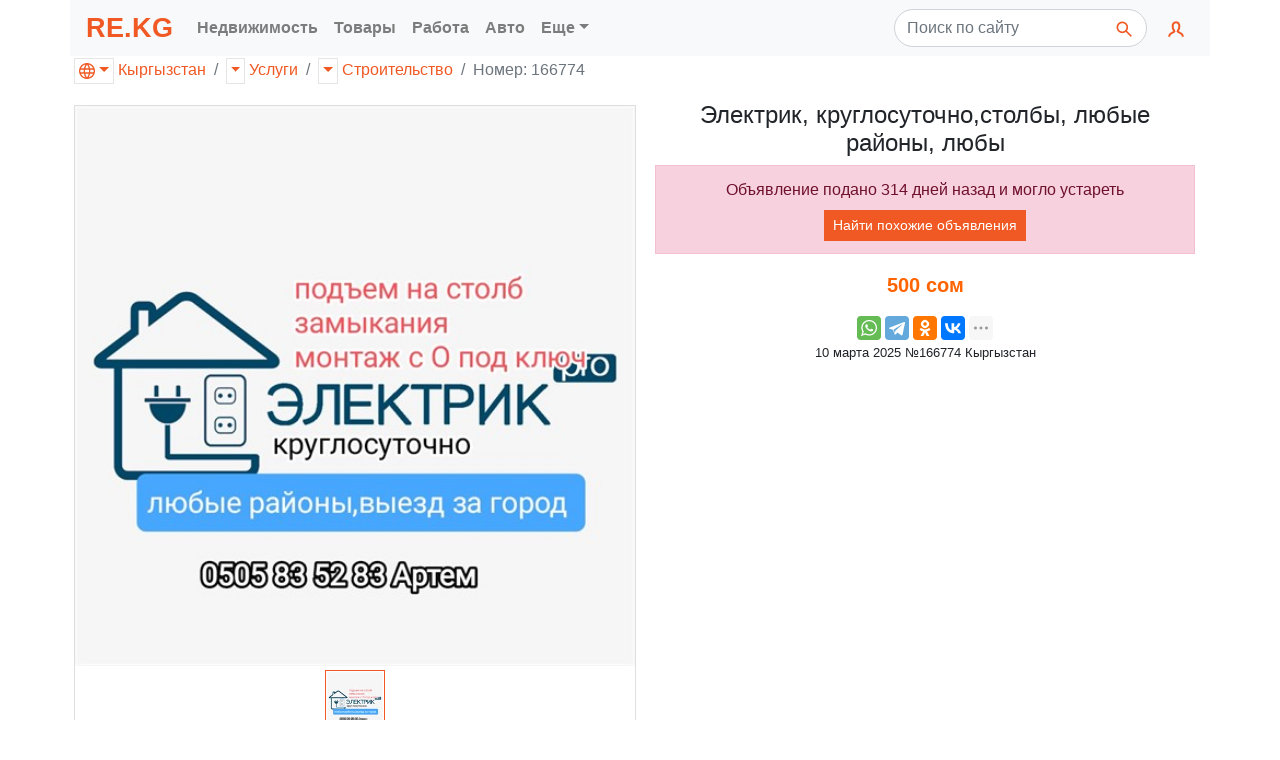

--- FILE ---
content_type: text/html; charset=utf-8
request_url: https://re.kg/%D1%83%D1%81%D0%BB%D1%83%D0%B3%D0%B8-%D1%81%D1%82%D1%80%D0%BE%D0%B8%D1%82%D0%B5%D0%BB%D1%8C%D1%81%D1%82%D0%B2%D0%BE-%D0%B2-%D0%BA%D1%8B%D1%80%D0%B3%D1%8B%D0%B7%D1%81%D1%82%D0%B0%D0%BD%D0%B5/%D1%8D%D0%BB%D0%B5%D0%BA%D1%82%D1%80%D0%B8%D0%BA-%D0%BA%D1%80%D1%83%D0%B3%D0%BB%D0%BE%D1%81%D1%83%D1%82%D0%BE%D1%87%D0%BD%D0%BE-%D1%81%D1%82%D0%BE%D0%BB%D0%B1%D1%8B-%D0%BB%D1%8E%D0%B1%D1%8B%D0%B5-%D1%80%D0%B0%D0%B9%D0%BE%D0%BD%D1%8B-%D0%BB%D1%8E%D0%B1%D1%8B-000000000166774
body_size: 10552
content:



<!DOCTYPE html>
<html lang="ru">
<head>
    <link rel="dns-prefetch" href="//www.googletagmanager.com">
    <link rel="dns-prefetch" href="//www.google-analytics.com">
    <link rel="dns-prefetch" href="//pagead2.googlesyndication.com">
    <link rel="dns-prefetch" href="//yandex.ru">
    <link rel="dns-prefetch" href="//mc.yandex.ru">

    <link rel="preconnect" href="//www.googletagmanager.com" crossorigin>
    <link rel="preconnect" href="//www.google-analytics.com" crossorigin>
    <link rel="preconnect" href="//pagead2.googlesyndication.com" crossorigin>
    <link rel="preconnect" href="//yandex.ru" crossorigin>
    <link rel="preconnect" href="//mc.yandex.ru" crossorigin>

    <script async src="https://www.googletagmanager.com/gtag/js?id=UA-157295879-1"></script>
    <script>
        window.dataLayer = window.dataLayer || [];
        function gtag() { dataLayer.push(arguments); }
        gtag('js', new Date());
        gtag('config', 'UA-157295879-1');
    </script>
    

<meta charset="utf-8">
<meta name="viewport" content="width=device-width, initial-scale=1, shrink-to-fit=no">

<title>Электрик, круглосуточно,столбы, любые районы, любы в Кыргызстане цена 500 сом</title>

<meta http-equiv="X-UA-Compatible" content="IE=edge" />

<meta name="description" content="" />
<link rel="icon" type="image/png" href="https://re.kg/favicon/" />
<link href="/favicon.ico" rel="shortcut icon" type="image/x-icon" />

<script type="application/ld&#x2B;json">
    {
    "@context": "http://schema.org",
    "@type": "WebPage",
    "name": "\u042D\u043B\u0435\u043A\u0442\u0440\u0438\u043A, \u043A\u0440\u0443\u0433\u043B\u043E\u0441\u0443\u0442\u043E\u0447\u043D\u043E,\u0441\u0442\u043E\u043B\u0431\u044B, \u043B\u044E\u0431\u044B\u0435 \u0440\u0430\u0439\u043E\u043D\u044B, \u043B\u044E\u0431\u044B \u0432 \u041A\u044B\u0440\u0433\u044B\u0437\u0441\u0442\u0430\u043D\u0435 \u0446\u0435\u043D\u0430 500 \u0441\u043E\u043C",
    "description": ""
    }
</script>

    <meta property="business:contact_data:locality" content="Бишкек" />
    <meta property="business:contact_data:postal_code" content="720000" />
    <meta property="business:contact_data:country_name" content="Кыргызстан" />
    <meta property="business:contact_data:email" content="web@re.kg" />
    <meta property="business:contact_data:phone_number" content="&#x2B;996550204200" />
    <meta property="business:contact_data:website" content="https://re.kg" />
<meta name="twitter:card" content="summary" /> 
    <meta name="twitter:site" content="RE.KG" />
    <meta name="twitter:title" content="Электрик, круглосуточно,столбы, любые районы, любы в Кыргызстане цена 500 сом">
<meta name="twitter:description" content="" />
    <meta name="twitter:creator" content="web@re.kg" />
    <meta name="twitter:image:src" content="https://re.kg/image/4800809f-ea9d-4e8a-be4a-df3f6723b0aa/300/300?set=False&amp;path=000000000166774%2F4800809f-ea9d-4e8a-be4a-df3f6723b0aa.jpg" />
    <meta name="twitter:domain" content="https://re.kg" />
<meta property="og:type" content="website" />
    <meta property="og:title" content="Электрик, круглосуточно,столбы, любые районы, любы в Кыргызстане цена 500 сом" />
<meta property="og:description" content="" />
    <meta property="og:image" content="https://re.kg/image/4800809f-ea9d-4e8a-be4a-df3f6723b0aa/300/300?set=False&amp;path=000000000166774%2F4800809f-ea9d-4e8a-be4a-df3f6723b0aa.jpg" />
<meta property="og:url" content="https://re.kg/услуги-строительство-в-кыргызстане/электрик-круглосуточно-столбы-любые-районы-любы-000000000166774" />
    <meta property="og:site_name" content="Электрик, круглосуточно,столбы, любые районы, любы в Кыргызстане цена 500 сом" />
    <meta property="og:see_also" content="https://re.kg" />
    <link rel="canonical" href="/услуги-строительство-в-кыргызстане/электрик-круглосуточно-столбы-любые-районы-любы-166774">

    <link rel="stylesheet" href="/css/bundle.min.css?v=bnCCKdedrXuGNmJTWQ2GG_0aQJaZsxDGEG3UPAcUzos" rel="preload" />
    

</head>

<body>
    <header>
        <nav class="navbar container navbar-expand-lg navbar-light bg-light">
            <a class="navbar-brand text-primary font-weight-bold" style="padding: 0; font-size: 1.7rem; font-weight: 900!important;" href="/">RE.KG</a>
            <button class="navbar-toggler" type="button" data-toggle="collapse" data-target="#navbar-collapse" aria-controls="navbar-collapse" aria-expanded="false" aria-label="Меню">
                <span class="navbar-toggler-icon"></span>
            </button>

            <div class="collapse navbar-collapse" id="navbar-collapse">
                <ul class="navbar-nav mr-auto">
                        <li class="nav-item dropdown">
                            <a class="nav-link font-weight-bold" href="#" role="button" data-toggle="dropdown" aria-haspopup="true" aria-expanded="false" title="Сайт по продаже недвижимости, квартир и домов">Недвижимость</a>
                            <div class="dropdown-menu">
                                    <a class="dropdown-item" href="/%D0%BA%D1%8B%D1%80%D0%B3%D1%8B%D0%B7%D1%81%D1%82%D0%B0%D0%BD/%D0%BD%D0%B5%D0%B4%D0%B2%D0%B8%D0%B6%D0%B8%D0%BC%D0%BE%D1%81%D1%82%D1%8C/%D0%BA%D0%B2%D0%B0%D1%80%D1%82%D0%B8%D1%80%D1%8B">Квартиры [41290]</a>
                                    <a class="dropdown-item" href="/%D0%BA%D1%8B%D1%80%D0%B3%D1%8B%D0%B7%D1%81%D1%82%D0%B0%D0%BD/%D0%BD%D0%B5%D0%B4%D0%B2%D0%B8%D0%B6%D0%B8%D0%BC%D0%BE%D1%81%D1%82%D1%8C/%D0%B0%D1%80%D0%B5%D0%BD%D0%B4%D0%B0">Аренда [11545]</a>
                                    <a class="dropdown-item" href="/%D0%BA%D1%8B%D1%80%D0%B3%D1%8B%D0%B7%D1%81%D1%82%D0%B0%D0%BD/%D0%BD%D0%B5%D0%B4%D0%B2%D0%B8%D0%B6%D0%B8%D0%BC%D0%BE%D1%81%D1%82%D1%8C/%D0%B4%D0%BE%D0%BC%D0%B0">Дома [9313]</a>
                                    <a class="dropdown-item" href="/%D0%BA%D1%8B%D1%80%D0%B3%D1%8B%D0%B7%D1%81%D1%82%D0%B0%D0%BD/%D0%BD%D0%B5%D0%B4%D0%B2%D0%B8%D0%B6%D0%B8%D0%BC%D0%BE%D1%81%D1%82%D1%8C/%D0%BF%D0%BE%D0%BC%D0%B5%D1%89%D0%B5%D0%BD%D0%B8%D1%8F">Помещения [3947]</a>
                                    <a class="dropdown-item" href="/%D0%BA%D1%8B%D1%80%D0%B3%D1%8B%D0%B7%D1%81%D1%82%D0%B0%D0%BD/%D0%BD%D0%B5%D0%B4%D0%B2%D0%B8%D0%B6%D0%B8%D0%BC%D0%BE%D1%81%D1%82%D1%8C/%D1%83%D1%87%D0%B0%D1%81%D1%82%D0%BA%D0%B8">Участки [2580]</a>
                                    <a class="dropdown-item" href="/%D0%BA%D1%8B%D1%80%D0%B3%D1%8B%D0%B7%D1%81%D1%82%D0%B0%D0%BD/%D0%BD%D0%B5%D0%B4%D0%B2%D0%B8%D0%B6%D0%B8%D0%BC%D0%BE%D1%81%D1%82%D1%8C/%D0%B3%D0%B0%D1%80%D0%B0%D0%B6%D0%B8">Гаражи [220]</a>
                            </div>
                        </li>
                        <li class="nav-item dropdown">
                            <a class="nav-link font-weight-bold" href="#" role="button" data-toggle="dropdown" aria-haspopup="true" aria-expanded="false" title="Каталог товаров с ценами">Товары</a>
                            <div class="dropdown-menu">
                                    <a class="dropdown-item" href="/%D0%BA%D1%8B%D1%80%D0%B3%D1%8B%D0%B7%D1%81%D1%82%D0%B0%D0%BD/%D1%82%D0%BE%D0%B2%D0%B0%D1%80%D1%8B/%D1%8D%D0%BB%D0%B5%D0%BA%D1%82%D1%80%D0%BE%D0%BD%D0%B8%D0%BA%D0%B0">Электроника [16785]</a>
                                    <a class="dropdown-item" href="/%D0%BA%D1%8B%D1%80%D0%B3%D1%8B%D0%B7%D1%81%D1%82%D0%B0%D0%BD/%D1%82%D0%BE%D0%B2%D0%B0%D1%80%D1%8B/%D0%B4%D0%BE%D0%BC">Дом [7255]</a>
                                    <a class="dropdown-item" href="/%D0%BA%D1%8B%D1%80%D0%B3%D1%8B%D0%B7%D1%81%D1%82%D0%B0%D0%BD/%D1%82%D0%BE%D0%B2%D0%B0%D1%80%D1%8B/%D0%BE%D0%B4%D0%B5%D0%B6%D0%B4%D0%B0">Одежда [5147]</a>
                                    <a class="dropdown-item" href="/%D0%BA%D1%8B%D1%80%D0%B3%D1%8B%D0%B7%D1%81%D1%82%D0%B0%D0%BD/%D1%82%D0%BE%D0%B2%D0%B0%D1%80%D1%8B/%D0%BE%D1%80%D1%83%D0%B6%D0%B8%D0%B5">Оружие [4348]</a>
                                    <a class="dropdown-item" href="/%D0%BA%D1%8B%D1%80%D0%B3%D1%8B%D0%B7%D1%81%D1%82%D0%B0%D0%BD/%D1%82%D0%BE%D0%B2%D0%B0%D1%80%D1%8B/%D1%85%D0%BE%D0%B1%D0%B1%D0%B8">Хобби [3769]</a>
                                    <a class="dropdown-item" href="/%D0%BA%D1%8B%D1%80%D0%B3%D1%8B%D0%B7%D1%81%D1%82%D0%B0%D0%BD/%D1%82%D0%BE%D0%B2%D0%B0%D1%80%D1%8B/%D1%81%D1%82%D1%80%D0%BE%D0%B8%D1%82%D0%B5%D0%BB%D1%8C%D1%81%D1%82%D0%B2%D0%BE">Строительство [2515]</a>
                                    <a class="dropdown-item" href="/%D0%BA%D1%8B%D1%80%D0%B3%D1%8B%D0%B7%D1%81%D1%82%D0%B0%D0%BD/%D1%82%D0%BE%D0%B2%D0%B0%D1%80%D1%8B/%D0%B4%D0%B5%D1%82%D0%B8">Дети [1507]</a>
                                    <a class="dropdown-item" href="/%D0%BA%D1%8B%D1%80%D0%B3%D1%8B%D0%B7%D1%81%D1%82%D0%B0%D0%BD/%D1%82%D0%BE%D0%B2%D0%B0%D1%80%D1%8B/%D0%BA%D0%BE%D1%81%D0%BC%D0%B5%D1%82%D0%B8%D0%BA%D0%B0">Косметика [1301]</a>
                                    <a class="dropdown-item" href="/%D0%BA%D1%8B%D1%80%D0%B3%D1%8B%D0%B7%D1%81%D1%82%D0%B0%D0%BD/%D1%82%D0%BE%D0%B2%D0%B0%D1%80%D1%8B/%D0%BF%D1%80%D0%BE%D0%B4%D1%83%D0%BA%D1%82%D1%8B">Продукты [681]</a>
                                    <a class="dropdown-item" href="/%D0%BA%D1%8B%D1%80%D0%B3%D1%8B%D0%B7%D1%81%D1%82%D0%B0%D0%BD/%D1%82%D0%BE%D0%B2%D0%B0%D1%80%D1%8B/%D0%B4%D1%80%D1%83%D0%B3%D0%B8%D0%B5">Другие [199]</a>
                                    <a class="dropdown-item" href="/%D0%BA%D1%8B%D1%80%D0%B3%D1%8B%D0%B7%D1%81%D1%82%D0%B0%D0%BD/%D1%82%D0%BE%D0%B2%D0%B0%D1%80%D1%8B/%D0%BC%D0%B5%D0%B4%D0%B8%D1%86%D0%B8%D0%BD%D0%B0">Медицина [104]</a>
                            </div>
                        </li>
                        <li class="nav-item dropdown">
                            <a class="nav-link font-weight-bold" href="#" role="button" data-toggle="dropdown" aria-haspopup="true" aria-expanded="false" title="Работа и зарплата, свежие вакансии, подработка">Работа</a>
                            <div class="dropdown-menu">
                                    <a class="dropdown-item" href="/%D0%BA%D1%8B%D1%80%D0%B3%D1%8B%D0%B7%D1%81%D1%82%D0%B0%D0%BD/%D1%80%D0%B0%D0%B1%D0%BE%D1%82%D0%B0/%D0%B2%D0%B0%D0%BA%D0%B0%D0%BD%D1%81%D0%B8%D0%B8">Вакансии [14683]</a>
                                    <a class="dropdown-item" href="/%D0%BA%D1%8B%D1%80%D0%B3%D1%8B%D0%B7%D1%81%D1%82%D0%B0%D0%BD/%D1%80%D0%B0%D0%B1%D0%BE%D1%82%D0%B0/%D1%80%D0%B5%D0%B7%D1%8E%D0%BC%D0%B5">Резюме [1053]</a>
                            </div>
                        </li>
                        <li class="nav-item dropdown">
                            <a class="nav-link font-weight-bold" href="#" role="button" data-toggle="dropdown" aria-haspopup="true" aria-expanded="false" title="Автотранспорт и велосипеды, запчасти и инструменты">Авто</a>
                            <div class="dropdown-menu">
                                    <a class="dropdown-item" href="/%D0%BA%D1%8B%D1%80%D0%B3%D1%8B%D0%B7%D1%81%D1%82%D0%B0%D0%BD/%D0%B0%D0%B2%D1%82%D0%BE/%D0%B0%D0%B2%D1%82%D0%BE%D0%BC%D0%BE%D0%B1%D0%B8%D0%BB%D0%B8">Автомобили [5442]</a>
                                    <a class="dropdown-item" href="/%D0%BA%D1%8B%D1%80%D0%B3%D1%8B%D0%B7%D1%81%D1%82%D0%B0%D0%BD/%D0%B0%D0%B2%D1%82%D0%BE/%D0%B7%D0%B0%D0%BF%D1%87%D0%B0%D1%81%D1%82%D0%B8">Запчасти [4539]</a>
                                    <a class="dropdown-item" href="/%D0%BA%D1%8B%D1%80%D0%B3%D1%8B%D0%B7%D1%81%D1%82%D0%B0%D0%BD/%D0%B0%D0%B2%D1%82%D0%BE/%D0%B2%D0%B5%D0%BB%D0%BE%D1%81%D0%B8%D0%BF%D0%B5%D0%B4%D1%8B">Велосипеды [1316]</a>
                                    <a class="dropdown-item" href="/%D0%BA%D1%8B%D1%80%D0%B3%D1%8B%D0%B7%D1%81%D1%82%D0%B0%D0%BD/%D0%B0%D0%B2%D1%82%D0%BE/%D1%81%D0%BF%D0%B5%D1%86%D1%82%D0%B5%D1%85%D0%BD%D0%B8%D0%BA%D0%B0">Спецтехника [937]</a>
                                    <a class="dropdown-item" href="/%D0%BA%D1%8B%D1%80%D0%B3%D1%8B%D0%B7%D1%81%D1%82%D0%B0%D0%BD/%D0%B0%D0%B2%D1%82%D0%BE/%D0%B4%D1%80%D1%83%D0%B3%D0%B8%D0%B5">Другие [659]</a>
                                    <a class="dropdown-item" href="/%D0%BA%D1%8B%D1%80%D0%B3%D1%8B%D0%B7%D1%81%D1%82%D0%B0%D0%BD/%D0%B0%D0%B2%D1%82%D0%BE/%D0%B0%D0%BA%D1%81%D0%B5%D1%81%D1%81%D1%83%D0%B0%D1%80%D1%8B">Аксессуары [489]</a>
                                    <a class="dropdown-item" href="/%D0%BA%D1%8B%D1%80%D0%B3%D1%8B%D0%B7%D1%81%D1%82%D0%B0%D0%BD/%D0%B0%D0%B2%D1%82%D0%BE/%D0%B8%D0%BD%D1%81%D1%82%D1%80%D1%83%D0%BC%D0%B5%D0%BD%D1%82%D1%8B">Инструменты [3]</a>
                            </div>
                        </li>

                    <li class="nav-item dropdown">
                        <a class="nav-link font-weight-bold dropdown-toggle" href="#" role="button" data-toggle="dropdown" aria-haspopup="true" aria-expanded="false" title="Другие рубрики">Еще</a>
                        <div class="dropdown-menu">
                                <a class="dropdown-item" href="/%D0%BA%D1%8B%D1%80%D0%B3%D1%8B%D0%B7%D1%81%D1%82%D0%B0%D0%BD/%D1%83%D1%81%D0%BB%D1%83%D0%B3%D0%B8">Услуги [11324]</a>
                                <a class="dropdown-item" href="/%D0%BA%D1%8B%D1%80%D0%B3%D1%8B%D0%B7%D1%81%D1%82%D0%B0%D0%BD/%D0%B1%D0%B8%D0%B7%D0%BD%D0%B5%D1%81">Бизнес [4845]</a>
                                <a class="dropdown-item" href="/%D0%BA%D1%8B%D1%80%D0%B3%D1%8B%D0%B7%D1%81%D1%82%D0%B0%D0%BD/%D0%B6%D0%B8%D0%B2%D0%BE%D1%82%D0%BD%D1%8B%D0%B5">Животные [2562]</a>
                        </div>
                    </li>
                </ul>

                <form class="form-inline mr-2" action="/" role="search">
                    <div class="input-group">
                        <input class="form-control py-2 rounded-pill mr-1 pr-5" style="z-index: 1;" type="search" placeholder="Поиск по сайту" name="q">
                        <span class="input-group-append">
                            <button class="btn rounded-pill border-0 ml-n5" type="submit">
                                <svg role="img" xmlns="http://www.w3.org/2000/svg" width="20px" height="20px" viewBox="0 0 24 24" stroke="#f05923" stroke-width="2" stroke-linecap="square" stroke-linejoin="miter" fill="none" color="#2329D6"><path d="M14.4121122,14.4121122 L20,20" /><circle cx="10" cy="10" r="6" /></svg>
                            </button>
                        </span>
                    </div>
                </form>

                <ul class="navbar-nav navbar-right">
                    <li class="nav-item dropdown">
                        <a class="nav-link" href="#" id="navbarUser" role="button" data-toggle="dropdown" aria-haspopup="true" aria-expanded="false">
                            <svg xmlns="http://www.w3.org/2000/svg" width="20px" height="20px" viewBox="0 0 24 24" stroke="#f05923" stroke-width="2.4" stroke-linecap="square" stroke-linejoin="miter" fill="none" color="#f05923"><path d="M4,20 C4,17 8,17 10,15 C11,14 8,14 8,9 C8,5.667 9.333,4 12,4 C14.667,4 16,5.667 16,9 C16,14 13,14 14,15 C16,17 20,17 20,20" /></svg>
                            <span class="d-lg-none font-weight-bold">Кабинет</span>
                        </a>
                        <div class="dropdown-menu dropdown-menu-right" aria-labelledby="navbarUser">
                            <a class="dropdown-item" href="/%D0%BA%D0%B0%D0%B1%D0%B8%D0%BD%D0%B5%D1%82/%D0%BE%D0%B1%D1%8A%D1%8F%D0%B2%D0%BB%D0%B5%D0%BD%D0%B8%D0%B5">Добавить объявление</a>
                                <form class="px-4 py-3" style="min-width: 300px;" method="post" action="/%D0%BA%D0%B0%D0%B1%D0%B8%D0%BD%D0%B5%D1%82/%D0%B2%D1%85%D0%BE%D0%B4">
                                    <input name="__RequestVerificationToken" type="hidden" value="CfDJ8LiRTy2aZElAv0KvdcQpwzjnFNHKvGQlFDH0cEhANB1TgBfh69WifwyBvJSePd5ty1qaUE_ehpql3KzWL7vhXNvDW8GiGot9THtfUUgJBEEHdiux4NL3MSQgjdijVf4vgGFxK8W-pLmPCk7Tw2iAPVA" />
                                    <div class="form-group">
                                        <label for="логин">Логин</label>
                                        <input type="email" class="form-control" id="логин" name="Логин" placeholder="E-mail">
                                    </div>
                                    <div class="form-group">
                                        <label for="пароль">Пароль</label>
                                        <input type="password" class="form-control" id="пароль" name="Пароль" placeholder="Пароль">
                                    </div>
                                    <button type="submit" class="btn btn-outline-primary">Войти</button>
                                </form>
                                <div class="dropdown-divider"></div>
                                <a class="dropdown-item" href="/%D0%BA%D0%B0%D0%B1%D0%B8%D0%BD%D0%B5%D1%82/%D0%B2%D1%85%D0%BE%D0%B4">Войти</a>
                                <a class="dropdown-item" href="/%D0%BA%D0%B0%D0%B1%D0%B8%D0%BD%D0%B5%D1%82/%D1%80%D0%B5%D0%B3%D0%B8%D1%81%D1%82%D1%80%D0%B0%D1%86%D0%B8%D1%8F">Регистрация</a>
                                <a class="dropdown-item" href="/%D0%BA%D0%B0%D0%B1%D0%B8%D0%BD%D0%B5%D1%82/%D0%B2%D0%BE%D1%81%D1%81%D1%82%D0%B0%D0%BD%D0%BE%D0%B2%D0%B8%D1%82%D1%8C-%D0%BF%D0%B0%D1%80%D0%BE%D0%BB%D1%8C">Восстановить пароль</a>
                        </div>
                    </li>
                </ul>
            </div>
        </nav>
    </header>

    






<div class="container">
    <ol class="breadcrumb row mb-0 pl-1">
        



<li class="breadcrumb-item">
    <div class="btn-group">
        <a href="#" class="dropdown-toggle dropdown-toggle-split px-1 mr-1 text-decoration-none" style="border: 1px solid rgba(0,0,0,.1);" data-toggle="dropdown" aria-haspopup="true" aria-expanded="false">
            <svg xmlns="http://www.w3.org/2000/svg" width="16px" height="16px" viewBox="0 0 24 24" fill="#f05923"><path d="M12 0c6.623 0 12 5.377 12 12s-5.377 12-12 12-12-5.377-12-12 5.377-12 12-12m2.557 16h-5.115c.546 2.46 1.441 4.114 2.558 5.744 1.194-1.741 2.041-3.41 2.557-5.744m-7.157 0h-4.567c1.236 2.825 3.704 4.972 6.755 5.716-1.048-1.733-1.783-3.658-2.188-5.716m13.767 0h-4.567c-.391 1.988-1.095 3.887-2.175 5.694 3.012-.763 5.517-2.895 6.742-5.694m-14.005-6h-4.962c-.267 1.313-.267 2.685 0 4h4.915c-.119-1.329-.101-2.672.047-4m7.661 0h-5.647c-.165 1.326-.185 2.672-.053 4h5.753c.133-1.328.111-2.673-.053-4m6.977 0h-4.963c.148 1.328.166 2.671.048 4h4.915c.26-1.285.273-2.648 0-4m-12.156-7.729c-3.077.732-5.567 2.886-6.811 5.729h4.653c.435-2.042 1.178-3.985 2.158-5.729m2.355-.048c-1.089 1.77-1.91 3.453-2.463 5.777h4.927c-.534-2.246-1.337-3.948-2.464-5.777m2.368.069c1.013 1.812 1.733 3.76 2.146 5.708h4.654c-1.232-2.816-3.762-4.958-6.8-5.708" /></svg>
        </a>
        <div class="dropdown-menu">
            <a class="dropdown-item" href="/%D0%BA%D1%8B%D1%80%D0%B3%D1%8B%D0%B7%D1%81%D1%82%D0%B0%D0%BD">Кыргызстан [160358]</a>
                <a class="dropdown-item" href="/%D0%B1%D0%B0%D1%82%D0%BA%D0%B5%D0%BD"><span class="pl-3">Баткен [34]</span></a>
                <a class="dropdown-item" href="/%D0%B1%D0%B8%D1%88%D0%BA%D0%B5%D0%BA"><span class="pl-3">Бишкек [149454]</span></a>
                <a class="dropdown-item" href="/%D0%B4%D0%B6%D0%B0%D0%BB%D0%B0%D0%BB-%D0%B0%D0%B1%D0%B0%D0%B4"><span class="pl-3">Джалал-Абад [78]</span></a>
                <a class="dropdown-item" href="/%D0%B8%D1%81%D1%81%D1%8B%D0%BA-%D0%BA%D1%83%D0%BB%D1%8C"><span class="pl-3">Иссык-Куль [1778]</span></a>
                <a class="dropdown-item" href="/%D0%BD%D0%B0%D1%80%D1%8B%D0%BD"><span class="pl-3">Нарын [26]</span></a>
                <a class="dropdown-item" href="/%D0%BE%D1%88"><span class="pl-3">Ош [113]</span></a>
                <a class="dropdown-item" href="/%D1%82%D0%B0%D0%BB%D0%B0%D1%81"><span class="pl-3">Талас [41]</span></a>
        </div>
        <a href="/%D0%BA%D1%8B%D1%80%D0%B3%D1%8B%D0%B7%D1%81%D1%82%D0%B0%D0%BD">Кыргызстан</a>
    </div>
</li>
        <li class="breadcrumb-item">
            <div class="btn-group">
                    <a href="#" class="dropdown-toggle dropdown-toggle-split px-1 mr-1" style="border: 1px solid rgba(0,0,0,.1);" data-toggle="dropdown" aria-haspopup="true" aria-expanded="false">
                    </a>
                    <div class="dropdown-menu">
                            <a title="Каталог товаров с ценами" class="dropdown-item" href="/%D0%BA%D1%8B%D1%80%D0%B3%D1%8B%D0%B7%D1%81%D1%82%D0%B0%D0%BD/%D1%82%D0%BE%D0%B2%D0%B0%D1%80%D1%8B">Товары [43611]</a>
                            <a title="Предложения услуг" class="dropdown-item" href="/%D0%BA%D1%8B%D1%80%D0%B3%D1%8B%D0%B7%D1%81%D1%82%D0%B0%D0%BD/%D1%83%D1%81%D0%BB%D1%83%D0%B3%D0%B8">Услуги [11324]</a>
                            <a title="Автотранспорт и велосипеды, запчасти и инструменты" class="dropdown-item" href="/%D0%BA%D1%8B%D1%80%D0%B3%D1%8B%D0%B7%D1%81%D1%82%D0%B0%D0%BD/%D0%B0%D0%B2%D1%82%D0%BE">Авто [13385]</a>
                            <a title="Сайт по продаже недвижимости, квартир и домов" class="dropdown-item" href="/%D0%BA%D1%8B%D1%80%D0%B3%D1%8B%D0%B7%D1%81%D1%82%D0%B0%D0%BD/%D0%BD%D0%B5%D0%B4%D0%B2%D0%B8%D0%B6%D0%B8%D0%BC%D0%BE%D1%81%D1%82%D1%8C">Недвижимость [68895]</a>
                            <a title="Работа и зарплата, свежие вакансии, подработка" class="dropdown-item" href="/%D0%BA%D1%8B%D1%80%D0%B3%D1%8B%D0%B7%D1%81%D1%82%D0%B0%D0%BD/%D1%80%D0%B0%D0%B1%D0%BE%D1%82%D0%B0">Работа [15736]</a>
                            <a title="Покупка действующего бизнеса, поиск инвесторов, оборудование" class="dropdown-item" href="/%D0%BA%D1%8B%D1%80%D0%B3%D1%8B%D0%B7%D1%81%D1%82%D0%B0%D0%BD/%D0%B1%D0%B8%D0%B7%D0%BD%D0%B5%D1%81">Бизнес [4845]</a>
                            <a title="Купить животных, птиц, растения. Сельское хозяйство" class="dropdown-item" href="/%D0%BA%D1%8B%D1%80%D0%B3%D1%8B%D0%B7%D1%81%D1%82%D0%B0%D0%BD/%D0%B6%D0%B8%D0%B2%D0%BE%D1%82%D0%BD%D1%8B%D0%B5">Животные [2562]</a>
                    </div>
                <a title="Предложения услуг" href="/%D0%BA%D1%8B%D1%80%D0%B3%D1%8B%D0%B7%D1%81%D1%82%D0%B0%D0%BD/%D1%83%D1%81%D0%BB%D1%83%D0%B3%D0%B8">Услуги</a>
            </div>
        </li>
        <li class="breadcrumb-item">
            <div class="btn-group">
                    <a href="#" class="dropdown-toggle dropdown-toggle-split px-1 mr-1" style="border: 1px solid rgba(0,0,0,.1);" data-toggle="dropdown" aria-haspopup="true" aria-expanded="false">
                    </a>
                    <div class="dropdown-menu">
                            <a class="dropdown-item" href="/%D0%BA%D1%8B%D1%80%D0%B3%D1%8B%D0%B7%D1%81%D1%82%D0%B0%D0%BD/%D1%83%D1%81%D0%BB%D1%83%D0%B3%D0%B8/%D0%BA%D1%80%D0%B0%D1%81%D0%BE%D1%82%D0%B0">Красота [546]</a>
                            <a class="dropdown-item" href="/%D0%BA%D1%8B%D1%80%D0%B3%D1%8B%D0%B7%D1%81%D1%82%D0%B0%D0%BD/%D1%83%D1%81%D0%BB%D1%83%D0%B3%D0%B8/%D0%BC%D0%B5%D0%B4%D0%B8%D1%86%D0%B8%D0%BD%D0%B0">Медицина [846]</a>
                            <a class="dropdown-item" href="/%D0%BA%D1%8B%D1%80%D0%B3%D1%8B%D0%B7%D1%81%D1%82%D0%B0%D0%BD/%D1%83%D1%81%D0%BB%D1%83%D0%B3%D0%B8/%D0%BF%D0%BE%D1%88%D0%B8%D0%B2">Пошив [43]</a>
                            <a class="dropdown-item" href="/%D0%BA%D1%8B%D1%80%D0%B3%D1%8B%D0%B7%D1%81%D1%82%D0%B0%D0%BD/%D1%83%D1%81%D0%BB%D1%83%D0%B3%D0%B8/%D1%82%D0%B5%D1%85%D0%BD%D0%B8%D0%BA%D0%B0">Техника [1434]</a>
                            <a class="dropdown-item" href="/%D0%BA%D1%8B%D1%80%D0%B3%D1%8B%D0%B7%D1%81%D1%82%D0%B0%D0%BD/%D1%83%D1%81%D0%BB%D1%83%D0%B3%D0%B8/%D0%B8%D0%BD%D1%82%D0%B5%D1%80%D0%BD%D0%B5%D1%82">Интернет [614]</a>
                            <a class="dropdown-item" href="/%D0%BA%D1%8B%D1%80%D0%B3%D1%8B%D0%B7%D1%81%D1%82%D0%B0%D0%BD/%D1%83%D1%81%D0%BB%D1%83%D0%B3%D0%B8/%D1%81%D1%82%D1%80%D0%BE%D0%B8%D1%82%D0%B5%D0%BB%D1%8C%D1%81%D1%82%D0%B2%D0%BE">Строительство [1571]</a>
                            <a class="dropdown-item" href="/%D0%BA%D1%8B%D1%80%D0%B3%D1%8B%D0%B7%D1%81%D1%82%D0%B0%D0%BD/%D1%83%D1%81%D0%BB%D1%83%D0%B3%D0%B8/%D0%B4%D0%BE%D1%81%D1%83%D0%B3">Досуг [731]</a>
                            <a class="dropdown-item" href="/%D0%BA%D1%8B%D1%80%D0%B3%D1%8B%D0%B7%D1%81%D1%82%D0%B0%D0%BD/%D1%83%D1%81%D0%BB%D1%83%D0%B3%D0%B8/%D0%BE%D0%B1%D1%83%D1%87%D0%B5%D0%BD%D0%B8%D0%B5">Обучение [1208]</a>
                            <a class="dropdown-item" href="/%D0%BA%D1%8B%D1%80%D0%B3%D1%8B%D0%B7%D1%81%D1%82%D0%B0%D0%BD/%D1%83%D1%81%D0%BB%D1%83%D0%B3%D0%B8/%D1%82%D1%80%D0%B0%D0%BD%D1%81%D0%BF%D0%BE%D1%80%D1%82">Транспорт [1866]</a>
                            <a class="dropdown-item" href="/%D0%BA%D1%8B%D1%80%D0%B3%D1%8B%D0%B7%D1%81%D1%82%D0%B0%D0%BD/%D1%83%D1%81%D0%BB%D1%83%D0%B3%D0%B8/%D0%B4%D1%80%D1%83%D0%B3%D0%B8%D0%B5">Другие [2465]</a>
                    </div>
                <a href="/%D0%BA%D1%8B%D1%80%D0%B3%D1%8B%D0%B7%D1%81%D1%82%D0%B0%D0%BD/%D1%83%D1%81%D0%BB%D1%83%D0%B3%D0%B8/%D1%81%D1%82%D1%80%D0%BE%D0%B8%D1%82%D0%B5%D0%BB%D1%8C%D1%81%D1%82%D0%B2%D0%BE">Строительство</a>
            </div>
        </li>

        <li class="breadcrumb-item active d-none d-md-inline"><div class="btn-group">Номер: 166774</div></li>
    </ol>
</div>

<div class="container mt-md-3">
    <div class="row">
        <div class="col-12 col-md-6 col-lg-6 p-1">
            <div class="card">
                <span id="ad_image_main" class="card-block d-block">
                    <img class="card-img-top" style="height: auto; max-width: 100%;" height="512" width="512" src="/image/4800809f-ea9d-4e8a-be4a-df3f6723b0aa/512/512/%D1%8D%D0%BB%D0%B5%D0%BA%D1%82%D1%80%D0%B8%D0%BA-%D0%BA%D1%80%D1%83%D0%B3%D0%BB%D0%BE%D1%81%D1%83%D1%82%D0%BE%D1%87%D0%BD%D0%BE-%D1%81%D1%82%D0%BE%D0%BB%D0%B1%D1%8B-%D0%BB%D1%8E%D0%B1%D1%8B%D0%B5-%D1%80%D0%B0%D0%B9%D0%BE%D0%BD%D1%8B-%D0%BB%D1%8E%D0%B1%D1%8B?set=True&amp;path=000000000166774%2F4800809f-ea9d-4e8a-be4a-df3f6723b0aa.jpg">
                </span>
                <span id="ad_image_thumbs" class="mt-1 card-block d-block">
                    <img class="ad_image_thumb ml-1 mr-1" style="width: 60px; height: 60px;" height="60" width="60" src="/image/4800809f-ea9d-4e8a-be4a-df3f6723b0aa/60/60/%D1%8D%D0%BB%D0%B5%D0%BA%D1%82%D1%80%D0%B8%D0%BA-%D0%BA%D1%80%D1%83%D0%B3%D0%BB%D0%BE%D1%81%D1%83%D1%82%D0%BE%D1%87%D0%BD%D0%BE-%D1%81%D1%82%D0%BE%D0%BB%D0%B1%D1%8B-%D0%BB%D1%8E%D0%B1%D1%8B%D0%B5-%D1%80%D0%B0%D0%B9%D0%BE%D0%BD%D1%8B-%D0%BB%D1%8E%D0%B1%D1%8B?set=True&amp;path=000000000166774%2F4800809f-ea9d-4e8a-be4a-df3f6723b0aa.jpg">
                </span>
            </div>
        </div>
        <div class="col-12 col-md-6 col-lg-6">
            <div class="d-block d-md-none" style="height: 20px;">&nbsp;</div>
            <div class="text-center">
                <h1 class="h4 mt-0" style="overflow-wrap: break-word;">
                    Электрик, круглосуточно,столбы, любые районы, любы
                </h1>
                <div class="alert alert-danger" role="alert">
                    Объявление подано 314 дней назад и могло устареть<br />
                    <a class="btn btn-primary btn-sm mt-2" href="/услуги/строительство">Найти похожие объявления</a>
                </div>
                <span style="font-size: 20px; color: #ff6400; font-weight: bold;">500 сом</span>
                <div class="ya-share2 mt-3" style="height: 24px;"
                     data-services="whatsapp,facebook,telegram,odnoklassniki,vkontakte,gplus,skype,twitter"
                     data-limit="4"
                     data-copy="last"
                     data-description=""
                     data-url="https://re.kg/166774"
                     data-image="https://re.kg/image/4800809f-ea9d-4e8a-be4a-df3f6723b0aa/300/300?set=False&amp;path=000000000166774%2F4800809f-ea9d-4e8a-be4a-df3f6723b0aa.jpg">
                </div>
                <small title="10.03.2025 10:22:19">10 марта 2025 №166774 Кыргызстан</small>
            </div>


            <div class="d-none d-md-block mt-2">
                <ins class="adsbygoogle"
                     style="display:block"
                     data-ad-client="ca-pub-6385986721901420"
                     data-ad-slot="3800874325"
                     data-ad-format="auto"
                     data-full-width-responsive="true"></ins>
                <script>
                    (adsbygoogle = window.adsbygoogle || []).push({});
                </script>
            </div>

        </div>
    </div>


    <div class="row mt-3">
        <div class="col-12" style="overflow: auto; overflow-y: hidden;">
            <div><p>Электрик круглосуточно Бишкек пригород любые работы с электричеством монтаж с О под ключ, люстры софиты подъем на столб, круглосуточно,установка телевизора</p>
</div>
        </div>

        <div class="col-12">
            <i>Дата 07.01.2024</i>
            <br />
            <a href="/?пользователь=000000196">Артём А.</a>
        </div>
    </div>



    <hr />
    <h2 class="h6">Похожие объявления</h2>
    <div id="catalog-container" class="row">
        <div class="col-6 col-sm-4 col-md-3 col-lg-2 p-2 catalog-item">
            



<div class="card text-center">
    <a href="/%D1%83%D1%81%D0%BB%D1%83%D0%B3%D0%B8-%D1%81%D1%82%D1%80%D0%BE%D0%B8%D1%82%D0%B5%D0%BB%D1%8C%D1%81%D1%82%D0%B2%D0%BE-%D0%B2-%D0%BA%D1%8B%D1%80%D0%B3%D1%8B%D0%B7%D1%81%D1%82%D0%B0%D0%BD%D0%B5/%D0%BD%D0%B0%D1%82%D1%8F%D0%B6%D0%BD%D1%8B%D0%B5-%D0%BF%D0%BE%D1%82%D0%BE%D0%BB%D0%BA%D0%B8-%D0%BB%D1%8E%D0%B1%D0%BE%D0%B9-%D1%81%D0%BB%D0%BE%D0%B6%D0%BD%D0%BE%D1%81%D1%82%D0%B8-223264">
            <img class="card-img-top lazy" style="height: auto; max-width: 100%;" height="300" width="300" src="/i/no-image.svg" data-src="/image/fb267280-9051-4726-84d0-731e69a93127/300/300/10c85fde-bb08-495f-ad57-ccd4fdc1e5f3?path=000000000223264%2Ffb267280-9051-4726-84d0-731e69a93127.jpg&amp;set=False&amp;format=jpg" alt="Натяжные потолки любой сложности " />
    </a>
    <div class="position-absolute p-1">
        <div>
                <a href="/%D1%83%D1%81%D0%BB%D1%83%D0%B3%D0%B8-%D1%81%D1%82%D1%80%D0%BE%D0%B8%D1%82%D0%B5%D0%BB%D1%8C%D1%81%D1%82%D0%B2%D0%BE-%D0%B2-%D0%BA%D1%8B%D1%80%D0%B3%D1%8B%D0%B7%D1%81%D1%82%D0%B0%D0%BD%D0%B5/%D0%BD%D0%B0%D1%82%D1%8F%D0%B6%D0%BD%D1%8B%D0%B5-%D0%BF%D0%BE%D1%82%D0%BE%D0%BB%D0%BA%D0%B8-%D0%BB%D1%8E%D0%B1%D0%BE%D0%B9-%D1%81%D0%BB%D0%BE%D0%B6%D0%BD%D0%BE%D1%81%D1%82%D0%B8-223264" class="badge rounded badge-light float-right" title="13.01.2026 18:06:18">13 янв.</a>
        </div>
    </div>
    <div class="card-body p-1">
        <h3 class="card-title mb-1" style="height: 15px; display: -webkit-box; -webkit-line-clamp: 1; -webkit-box-orient: vertical; overflow: hidden; font-size: 0.8125rem; font-weight: 600; color: #303030;">
            <a href="/%D1%83%D1%81%D0%BB%D1%83%D0%B3%D0%B8-%D1%81%D1%82%D1%80%D0%BE%D0%B8%D1%82%D0%B5%D0%BB%D1%8C%D1%81%D1%82%D0%B2%D0%BE-%D0%B2-%D0%BA%D1%8B%D1%80%D0%B3%D1%8B%D0%B7%D1%81%D1%82%D0%B0%D0%BD%D0%B5/%D0%BD%D0%B0%D1%82%D1%8F%D0%B6%D0%BD%D1%8B%D0%B5-%D0%BF%D0%BE%D1%82%D0%BE%D0%BB%D0%BA%D0%B8-%D0%BB%D1%8E%D0%B1%D0%BE%D0%B9-%D1%81%D0%BB%D0%BE%D0%B6%D0%BD%D0%BE%D1%81%D1%82%D0%B8-223264" style="color: black;" title="Натяжные потолки любой сложности ">Строительство</a>
        </h3>
        <p class="card-text mb-2" style="height: 36px; display: -webkit-box; -webkit-line-clamp: 2; -webkit-box-orient: vertical; overflow: hidden; color: #676767; font-size: 0.75rem;">
            <a href="/%D1%83%D1%81%D0%BB%D1%83%D0%B3%D0%B8-%D1%81%D1%82%D1%80%D0%BE%D0%B8%D1%82%D0%B5%D0%BB%D1%8C%D1%81%D1%82%D0%B2%D0%BE-%D0%B2-%D0%BA%D1%8B%D1%80%D0%B3%D1%8B%D0%B7%D1%81%D1%82%D0%B0%D0%BD%D0%B5/%D0%BD%D0%B0%D1%82%D1%8F%D0%B6%D0%BD%D1%8B%D0%B5-%D0%BF%D0%BE%D1%82%D0%BE%D0%BB%D0%BA%D0%B8-%D0%BB%D1%8E%D0%B1%D0%BE%D0%B9-%D1%81%D0%BB%D0%BE%D0%B6%D0%BD%D0%BE%D1%81%D1%82%D0%B8-223264" style="color: black;" title="">
                <span class="d-inline d-md-none">Натяжные потолки любой сложности  </span>
                <span class="d-none d-md-inline">Натяжные потолки любой сложности  </span>
            </a>
        </p>
        <p class="card-text">
                <a href="/%D1%83%D1%81%D0%BB%D1%83%D0%B3%D0%B8-%D1%81%D1%82%D1%80%D0%BE%D0%B8%D1%82%D0%B5%D0%BB%D1%8C%D1%81%D1%82%D0%B2%D0%BE-%D0%B2-%D0%BA%D1%8B%D1%80%D0%B3%D1%8B%D0%B7%D1%81%D1%82%D0%B0%D0%BD%D0%B5/%D0%BD%D0%B0%D1%82%D1%8F%D0%B6%D0%BD%D1%8B%D0%B5-%D0%BF%D0%BE%D1%82%D0%BE%D0%BB%D0%BA%D0%B8-%D0%BB%D1%8E%D0%B1%D0%BE%D0%B9-%D1%81%D0%BB%D0%BE%D0%B6%D0%BD%D0%BE%D1%81%D1%82%D0%B8-223264" style="white-space: nowrap; overflow: hidden; font-size: 1rem; font-weight: 600;">
                    350
                    сом
                </a>
        </p>
    </div>
</div>

        </div>
        <div class="col-6 col-sm-4 col-md-3 col-lg-2 p-2 catalog-item">
            



<div class="card text-center">
    <a href="/%D1%83%D1%81%D0%BB%D1%83%D0%B3%D0%B8-%D1%81%D1%82%D1%80%D0%BE%D0%B8%D1%82%D0%B5%D0%BB%D1%8C%D1%81%D1%82%D0%B2%D0%BE-%D0%B2-%D0%BA%D1%8B%D1%80%D0%B3%D1%8B%D0%B7%D1%81%D1%82%D0%B0%D0%BD%D0%B5/%D1%80%D0%B5%D0%BC%D0%BE%D0%BD%D1%82-%D0%BE%D0%BA%D0%BE%D0%BD-%D0%B8-%D0%B4%D0%B2%D0%B5%D1%80%D0%B5%D0%B9-0555105008-%D0%B0%D0%BD%D0%B4%D1%80%D0%B5%D0%B9-24120">
            <img class="card-img-top lazy" style="height: auto; max-width: 100%;" height="300" width="300" src="/i/no-image.svg" data-src="/image/31d7046a-980d-43a4-b209-d0ac0f079790/300/300/25_34435601_6?path=000000000024120%2F31d7046a-980d-43a4-b209-d0ac0f079790.jpg&amp;set=False&amp;format=jpg" alt=" Ремонт Окон и Дверей. 0555105008 Андрей" />
    </a>
    <div class="position-absolute p-1">
        <div>
                <a href="/%D1%83%D1%81%D0%BB%D1%83%D0%B3%D0%B8-%D1%81%D1%82%D1%80%D0%BE%D0%B8%D1%82%D0%B5%D0%BB%D1%8C%D1%81%D1%82%D0%B2%D0%BE-%D0%B2-%D0%BA%D1%8B%D1%80%D0%B3%D1%8B%D0%B7%D1%81%D1%82%D0%B0%D0%BD%D0%B5/%D1%80%D0%B5%D0%BC%D0%BE%D0%BD%D1%82-%D0%BE%D0%BA%D0%BE%D0%BD-%D0%B8-%D0%B4%D0%B2%D0%B5%D1%80%D0%B5%D0%B9-0555105008-%D0%B0%D0%BD%D0%B4%D1%80%D0%B5%D0%B9-24120" class="badge rounded badge-light float-right" title="06.12.2025 16:51:53">6 дек.</a>
        </div>
    </div>
    <div class="card-body p-1">
        <h3 class="card-title mb-1" style="height: 15px; display: -webkit-box; -webkit-line-clamp: 1; -webkit-box-orient: vertical; overflow: hidden; font-size: 0.8125rem; font-weight: 600; color: #303030;">
            <a href="/%D1%83%D1%81%D0%BB%D1%83%D0%B3%D0%B8-%D1%81%D1%82%D1%80%D0%BE%D0%B8%D1%82%D0%B5%D0%BB%D1%8C%D1%81%D1%82%D0%B2%D0%BE-%D0%B2-%D0%BA%D1%8B%D1%80%D0%B3%D1%8B%D0%B7%D1%81%D1%82%D0%B0%D0%BD%D0%B5/%D1%80%D0%B5%D0%BC%D0%BE%D0%BD%D1%82-%D0%BE%D0%BA%D0%BE%D0%BD-%D0%B8-%D0%B4%D0%B2%D0%B5%D1%80%D0%B5%D0%B9-0555105008-%D0%B0%D0%BD%D0%B4%D1%80%D0%B5%D0%B9-24120" style="color: black;" title=" Ремонт Окон и Дверей. 0555105008 Андрей">Строительство</a>
        </h3>
        <p class="card-text mb-2" style="height: 36px; display: -webkit-box; -webkit-line-clamp: 2; -webkit-box-orient: vertical; overflow: hidden; color: #676767; font-size: 0.75rem;">
            <a href="/%D1%83%D1%81%D0%BB%D1%83%D0%B3%D0%B8-%D1%81%D1%82%D1%80%D0%BE%D0%B8%D1%82%D0%B5%D0%BB%D1%8C%D1%81%D1%82%D0%B2%D0%BE-%D0%B2-%D0%BA%D1%8B%D1%80%D0%B3%D1%8B%D0%B7%D1%81%D1%82%D0%B0%D0%BD%D0%B5/%D1%80%D0%B5%D0%BC%D0%BE%D0%BD%D1%82-%D0%BE%D0%BA%D0%BE%D0%BD-%D0%B8-%D0%B4%D0%B2%D0%B5%D1%80%D0%B5%D0%B9-0555105008-%D0%B0%D0%BD%D0%B4%D1%80%D0%B5%D0%B9-24120" style="color: black;" title="">
                <span class="d-inline d-md-none"> Ремонт Окон и Дверей. 0555105008 Андрей </span>
                <span class="d-none d-md-inline"> Ремонт Окон и Дверей. 0555105008 Андрей </span>
            </a>
        </p>
        <p class="card-text">
                <a href="/%D1%83%D1%81%D0%BB%D1%83%D0%B3%D0%B8-%D1%81%D1%82%D1%80%D0%BE%D0%B8%D1%82%D0%B5%D0%BB%D1%8C%D1%81%D1%82%D0%B2%D0%BE-%D0%B2-%D0%BA%D1%8B%D1%80%D0%B3%D1%8B%D0%B7%D1%81%D1%82%D0%B0%D0%BD%D0%B5/%D1%80%D0%B5%D0%BC%D0%BE%D0%BD%D1%82-%D0%BE%D0%BA%D0%BE%D0%BD-%D0%B8-%D0%B4%D0%B2%D0%B5%D1%80%D0%B5%D0%B9-0555105008-%D0%B0%D0%BD%D0%B4%D1%80%D0%B5%D0%B9-24120" style="white-space: nowrap; overflow: hidden; font-size: 1rem; font-weight: 600;">
                    450
                    сом
                </a>
        </p>
    </div>
</div>

        </div>
        <div class="col-6 col-sm-4 col-md-3 col-lg-2 p-2 catalog-item">
            



<div class="card text-center">
    <a href="/%D1%83%D1%81%D0%BB%D1%83%D0%B3%D0%B8-%D1%81%D1%82%D1%80%D0%BE%D0%B8%D1%82%D0%B5%D0%BB%D1%8C%D1%81%D1%82%D0%B2%D0%BE-%D0%B2-%D0%B1%D0%B8%D1%88%D0%BA%D0%B5%D0%BA%D0%B5/%D1%8D%D0%BB%D0%B5%D0%BA%D1%82%D1%80%D0%B8%D0%BA-%D0%BA%D1%80%D1%83%D0%B3%D0%BB%D0%BE%D1%81%D1%83%D1%82%D0%BE%D1%87%D0%BD%D0%BE-%D1%81%D1%82%D0%BE%D0%BB%D0%B1%D1%8B-%D0%BB%D1%8E%D0%B1%D1%8B%D0%B5-%D1%80%D0%B0%D0%B9%D0%BE%D0%BD%D1%8B-%D0%BB%D1%8E%D0%B1%D1%8B-166376">
            <img class="card-img-top lazy" style="height: auto; max-width: 100%;" height="300" width="300" src="/i/no-image.svg" data-src="/image/e961207a-b6fe-41d4-83a8-75a29ec1cea5/300/300/img_20231227_181209?path=000000000166376%2Fe961207a-b6fe-41d4-83a8-75a29ec1cea5.jpg&amp;set=False&amp;format=jpg" alt="Электрик, круглосуточно,столбы, любые районы, любы" />
    </a>
    <div class="position-absolute p-1">
        <div>
                <a href="/%D1%83%D1%81%D0%BB%D1%83%D0%B3%D0%B8-%D1%81%D1%82%D1%80%D0%BE%D0%B8%D1%82%D0%B5%D0%BB%D1%8C%D1%81%D1%82%D0%B2%D0%BE-%D0%B2-%D0%B1%D0%B8%D1%88%D0%BA%D0%B5%D0%BA%D0%B5/%D1%8D%D0%BB%D0%B5%D0%BA%D1%82%D1%80%D0%B8%D0%BA-%D0%BA%D1%80%D1%83%D0%B3%D0%BB%D0%BE%D1%81%D1%83%D1%82%D0%BE%D1%87%D0%BD%D0%BE-%D1%81%D1%82%D0%BE%D0%BB%D0%B1%D1%8B-%D0%BB%D1%8E%D0%B1%D1%8B%D0%B5-%D1%80%D0%B0%D0%B9%D0%BE%D0%BD%D1%8B-%D0%BB%D1%8E%D0%B1%D1%8B-166376" class="badge rounded badge-danger float-right" title="21.05.2025 00:04:51">май 25</a>
        </div>
    </div>
    <div class="card-body p-1">
        <h3 class="card-title mb-1" style="height: 15px; display: -webkit-box; -webkit-line-clamp: 1; -webkit-box-orient: vertical; overflow: hidden; font-size: 0.8125rem; font-weight: 600; color: #303030;">
            <a href="/%D1%83%D1%81%D0%BB%D1%83%D0%B3%D0%B8-%D1%81%D1%82%D1%80%D0%BE%D0%B8%D1%82%D0%B5%D0%BB%D1%8C%D1%81%D1%82%D0%B2%D0%BE-%D0%B2-%D0%B1%D0%B8%D1%88%D0%BA%D0%B5%D0%BA%D0%B5/%D1%8D%D0%BB%D0%B5%D0%BA%D1%82%D1%80%D0%B8%D0%BA-%D0%BA%D1%80%D1%83%D0%B3%D0%BB%D0%BE%D1%81%D1%83%D1%82%D0%BE%D1%87%D0%BD%D0%BE-%D1%81%D1%82%D0%BE%D0%BB%D0%B1%D1%8B-%D0%BB%D1%8E%D0%B1%D1%8B%D0%B5-%D1%80%D0%B0%D0%B9%D0%BE%D0%BD%D1%8B-%D0%BB%D1%8E%D0%B1%D1%8B-166376" style="color: black;" title="Электрик, круглосуточно,столбы, любые районы, любы">Строительство</a>
        </h3>
        <p class="card-text mb-2" style="height: 36px; display: -webkit-box; -webkit-line-clamp: 2; -webkit-box-orient: vertical; overflow: hidden; color: #676767; font-size: 0.75rem;">
            <a href="/%D1%83%D1%81%D0%BB%D1%83%D0%B3%D0%B8-%D1%81%D1%82%D1%80%D0%BE%D0%B8%D1%82%D0%B5%D0%BB%D1%8C%D1%81%D1%82%D0%B2%D0%BE-%D0%B2-%D0%B1%D0%B8%D1%88%D0%BA%D0%B5%D0%BA%D0%B5/%D1%8D%D0%BB%D0%B5%D0%BA%D1%82%D1%80%D0%B8%D0%BA-%D0%BA%D1%80%D1%83%D0%B3%D0%BB%D0%BE%D1%81%D1%83%D1%82%D0%BE%D1%87%D0%BD%D0%BE-%D1%81%D1%82%D0%BE%D0%BB%D0%B1%D1%8B-%D0%BB%D1%8E%D0%B1%D1%8B%D0%B5-%D1%80%D0%B0%D0%B9%D0%BE%D0%BD%D1%8B-%D0%BB%D1%8E%D0%B1%D1%8B-166376" style="color: black;" title="">
                <span class="d-inline d-md-none">Электрик, круглосуточно,столбы, любые районы, любы </span>
                <span class="d-none d-md-inline">Электрик, круглосуточно,столбы, любые районы, любы </span>
            </a>
        </p>
        <p class="card-text">
                <a href="/%D1%83%D1%81%D0%BB%D1%83%D0%B3%D0%B8-%D1%81%D1%82%D1%80%D0%BE%D0%B8%D1%82%D0%B5%D0%BB%D1%8C%D1%81%D1%82%D0%B2%D0%BE-%D0%B2-%D0%B1%D0%B8%D1%88%D0%BA%D0%B5%D0%BA%D0%B5/%D1%8D%D0%BB%D0%B5%D0%BA%D1%82%D1%80%D0%B8%D0%BA-%D0%BA%D1%80%D1%83%D0%B3%D0%BB%D0%BE%D1%81%D1%83%D1%82%D0%BE%D1%87%D0%BD%D0%BE-%D1%81%D1%82%D0%BE%D0%BB%D0%B1%D1%8B-%D0%BB%D1%8E%D0%B1%D1%8B%D0%B5-%D1%80%D0%B0%D0%B9%D0%BE%D0%BD%D1%8B-%D0%BB%D1%8E%D0%B1%D1%8B-166376" style="white-space: nowrap; overflow: hidden; font-size: 1rem; font-weight: 600;">
                    500
                    сом
                </a>
        </p>
    </div>
</div>

        </div>
        <div class="col-6 col-sm-4 col-md-3 col-lg-2 p-2 catalog-item">
            



<div class="card text-center">
    <a href="/%D1%83%D1%81%D0%BB%D1%83%D0%B3%D0%B8-%D1%81%D1%82%D1%80%D0%BE%D0%B8%D1%82%D0%B5%D0%BB%D1%8C%D1%81%D1%82%D0%B2%D0%BE-%D0%B2-%D0%B1%D0%B8%D1%88%D0%BA%D0%B5%D0%BA%D0%B5/%D0%BA%D0%B0%D1%87%D0%B5%D1%81%D1%82%D0%B2%D0%B5%D0%BD%D0%BD%D0%B0%D1%8F-%D1%88%D1%82%D1%83%D0%BA%D0%B0%D1%82%D1%83%D1%80%D0%BA%D0%B0-%D1%81%D1%82%D0%B5%D0%BD-%D0%B2-%D0%BA%D1%8B%D1%80%D0%B3%D1%8B%D0%B7%D1%81%D1%82%D0%B0%D0%BD%D0%B5-%D0%B1%D1%8B%D1%81%D1%82%D1%80%D0%BE-%D0%B8-%D1%81-%D0%B3%D0%B0%D1%80%D0%B0%D0%BD%D1%82%D0%B8%D0%B5%D0%B9-198178">
            <img class="card-img-top lazy" style="height: auto; max-width: 100%;" height="300" width="300" src="/i/no-image.svg" data-src="/image/57ec8f32-2d94-4f31-b948-e2aa541f3a9a/300/300/post-1746689295365814641?path=000000000198178%2F57ec8f32-2d94-4f31-b948-e2aa541f3a9a.jpg&amp;set=False&amp;format=jpg" alt="Качественная штукатурка стен в Кыргызстане - Быстро и с гарантией!" />
    </a>
    <div class="position-absolute p-1">
        <div>
                <a href="/%D1%83%D1%81%D0%BB%D1%83%D0%B3%D0%B8-%D1%81%D1%82%D1%80%D0%BE%D0%B8%D1%82%D0%B5%D0%BB%D1%8C%D1%81%D1%82%D0%B2%D0%BE-%D0%B2-%D0%B1%D0%B8%D1%88%D0%BA%D0%B5%D0%BA%D0%B5/%D0%BA%D0%B0%D1%87%D0%B5%D1%81%D1%82%D0%B2%D0%B5%D0%BD%D0%BD%D0%B0%D1%8F-%D1%88%D1%82%D1%83%D0%BA%D0%B0%D1%82%D1%83%D1%80%D0%BA%D0%B0-%D1%81%D1%82%D0%B5%D0%BD-%D0%B2-%D0%BA%D1%8B%D1%80%D0%B3%D1%8B%D0%B7%D1%81%D1%82%D0%B0%D0%BD%D0%B5-%D0%B1%D1%8B%D1%81%D1%82%D1%80%D0%BE-%D0%B8-%D1%81-%D0%B3%D0%B0%D1%80%D0%B0%D0%BD%D1%82%D0%B8%D0%B5%D0%B9-198178" class="badge rounded badge-danger float-right" title="09.05.2025 02:34:31">май 25</a>
        </div>
    </div>
    <div class="card-body p-1">
        <h3 class="card-title mb-1" style="height: 15px; display: -webkit-box; -webkit-line-clamp: 1; -webkit-box-orient: vertical; overflow: hidden; font-size: 0.8125rem; font-weight: 600; color: #303030;">
            <a href="/%D1%83%D1%81%D0%BB%D1%83%D0%B3%D0%B8-%D1%81%D1%82%D1%80%D0%BE%D0%B8%D1%82%D0%B5%D0%BB%D1%8C%D1%81%D1%82%D0%B2%D0%BE-%D0%B2-%D0%B1%D0%B8%D1%88%D0%BA%D0%B5%D0%BA%D0%B5/%D0%BA%D0%B0%D1%87%D0%B5%D1%81%D1%82%D0%B2%D0%B5%D0%BD%D0%BD%D0%B0%D1%8F-%D1%88%D1%82%D1%83%D0%BA%D0%B0%D1%82%D1%83%D1%80%D0%BA%D0%B0-%D1%81%D1%82%D0%B5%D0%BD-%D0%B2-%D0%BA%D1%8B%D1%80%D0%B3%D1%8B%D0%B7%D1%81%D1%82%D0%B0%D0%BD%D0%B5-%D0%B1%D1%8B%D1%81%D1%82%D1%80%D0%BE-%D0%B8-%D1%81-%D0%B3%D0%B0%D1%80%D0%B0%D0%BD%D1%82%D0%B8%D0%B5%D0%B9-198178" style="color: black;" title="Качественная штукатурка стен в Кыргызстане - Быстро и с гарантией!">Строительство</a>
        </h3>
        <p class="card-text mb-2" style="height: 36px; display: -webkit-box; -webkit-line-clamp: 2; -webkit-box-orient: vertical; overflow: hidden; color: #676767; font-size: 0.75rem;">
            <a href="/%D1%83%D1%81%D0%BB%D1%83%D0%B3%D0%B8-%D1%81%D1%82%D1%80%D0%BE%D0%B8%D1%82%D0%B5%D0%BB%D1%8C%D1%81%D1%82%D0%B2%D0%BE-%D0%B2-%D0%B1%D0%B8%D1%88%D0%BA%D0%B5%D0%BA%D0%B5/%D0%BA%D0%B0%D1%87%D0%B5%D1%81%D1%82%D0%B2%D0%B5%D0%BD%D0%BD%D0%B0%D1%8F-%D1%88%D1%82%D1%83%D0%BA%D0%B0%D1%82%D1%83%D1%80%D0%BA%D0%B0-%D1%81%D1%82%D0%B5%D0%BD-%D0%B2-%D0%BA%D1%8B%D1%80%D0%B3%D1%8B%D0%B7%D1%81%D1%82%D0%B0%D0%BD%D0%B5-%D0%B1%D1%8B%D1%81%D1%82%D1%80%D0%BE-%D0%B8-%D1%81-%D0%B3%D0%B0%D1%80%D0%B0%D0%BD%D1%82%D0%B8%D0%B5%D0%B9-198178" style="color: black;" title="Ищете надежные услуги по штукатурке в Кыргызстане? Обеспечим высококачественную работу с гарантией! Свяжитесь с нами для получения подробной информации.">
                <span class="d-inline d-md-none">Качественная штукатурка стен в Кыргызстане - Быстро и с гарантией! Качественная ручная штукатурка, ровные углы, опыт 4 года, от 250 сом/м&#xB2;.</span>
                <span class="d-none d-md-inline">Качественная штукатурка стен в Кыргызстане - Быстро и с гарантией! Ищете надежные услуги по штукатурке в Кыргызстане? Обеспечим высококачественную работу с гарантией! Свяжитесь с нами для получения подробной информации.</span>
            </a>
        </p>
        <p class="card-text">
                <a href="/%D1%83%D1%81%D0%BB%D1%83%D0%B3%D0%B8-%D1%81%D1%82%D1%80%D0%BE%D0%B8%D1%82%D0%B5%D0%BB%D1%8C%D1%81%D1%82%D0%B2%D0%BE-%D0%B2-%D0%B1%D0%B8%D1%88%D0%BA%D0%B5%D0%BA%D0%B5/%D0%BA%D0%B0%D1%87%D0%B5%D1%81%D1%82%D0%B2%D0%B5%D0%BD%D0%BD%D0%B0%D1%8F-%D1%88%D1%82%D1%83%D0%BA%D0%B0%D1%82%D1%83%D1%80%D0%BA%D0%B0-%D1%81%D1%82%D0%B5%D0%BD-%D0%B2-%D0%BA%D1%8B%D1%80%D0%B3%D1%8B%D0%B7%D1%81%D1%82%D0%B0%D0%BD%D0%B5-%D0%B1%D1%8B%D1%81%D1%82%D1%80%D0%BE-%D0%B8-%D1%81-%D0%B3%D0%B0%D1%80%D0%B0%D0%BD%D1%82%D0%B8%D0%B5%D0%B9-198178" style="white-space: nowrap; overflow: hidden; font-size: 1rem; font-weight: 600;">
                    350
                    сом
                </a>
        </p>
    </div>
</div>

        </div>
        <div class="col-6 col-sm-4 col-md-3 col-lg-2 p-2 catalog-item">
            



<div class="card text-center">
    <a href="/%D1%83%D1%81%D0%BB%D1%83%D0%B3%D0%B8-%D1%81%D1%82%D1%80%D0%BE%D0%B8%D1%82%D0%B5%D0%BB%D1%8C%D1%81%D1%82%D0%B2%D0%BE-%D0%B2-%D0%BA%D1%8B%D1%80%D0%B3%D1%8B%D0%B7%D1%81%D1%82%D0%B0%D0%BD%D0%B5/%D0%BF%D1%80%D0%BE%D1%84%D0%B5%D1%81%D1%81%D0%B8%D0%BE%D0%BD%D0%B0%D0%BB%D1%8C%D0%BD%D1%8B%D0%B5-%D1%83%D1%81%D0%BB%D1%83%D0%B3%D0%B8-%D1%81%D0%B2%D0%B0%D1%80%D1%89%D0%B8%D0%BA%D0%B0-%D0%B8-%D0%B6%D0%B5%D1%81%D1%82%D1%8F%D0%BD%D1%89%D0%B8%D0%BA%D0%B0-%D0%BD%D0%B0%D0%B4-180224">
            <img class="card-img-top lazy" style="height: auto; max-width: 100%;" height="300" width="300" src="/i/no-image.svg" data-src="/image/1e76dd59-b9c7-4dea-941d-be967f10e4a5/300/300/3?path=000000000180224%2F1e76dd59-b9c7-4dea-941d-be967f10e4a5.jpg&amp;set=False&amp;format=jpg" alt="Профессиональные услуги сварщика и жестянщика: над" />
    </a>
    <div class="position-absolute p-1">
        <div>
                <a href="/%D1%83%D1%81%D0%BB%D1%83%D0%B3%D0%B8-%D1%81%D1%82%D1%80%D0%BE%D0%B8%D1%82%D0%B5%D0%BB%D1%8C%D1%81%D1%82%D0%B2%D0%BE-%D0%B2-%D0%BA%D1%8B%D1%80%D0%B3%D1%8B%D0%B7%D1%81%D1%82%D0%B0%D0%BD%D0%B5/%D0%BF%D1%80%D0%BE%D1%84%D0%B5%D1%81%D1%81%D0%B8%D0%BE%D0%BD%D0%B0%D0%BB%D1%8C%D0%BD%D1%8B%D0%B5-%D1%83%D1%81%D0%BB%D1%83%D0%B3%D0%B8-%D1%81%D0%B2%D0%B0%D1%80%D1%89%D0%B8%D0%BA%D0%B0-%D0%B8-%D0%B6%D0%B5%D1%81%D1%82%D1%8F%D0%BD%D1%89%D0%B8%D0%BA%D0%B0-%D0%BD%D0%B0%D0%B4-180224" class="badge rounded badge-danger float-right" title="28.09.2024 10:21:19">сент. 24</a>
        </div>
    </div>
    <div class="card-body p-1">
        <h3 class="card-title mb-1" style="height: 15px; display: -webkit-box; -webkit-line-clamp: 1; -webkit-box-orient: vertical; overflow: hidden; font-size: 0.8125rem; font-weight: 600; color: #303030;">
            <a href="/%D1%83%D1%81%D0%BB%D1%83%D0%B3%D0%B8-%D1%81%D1%82%D1%80%D0%BE%D0%B8%D1%82%D0%B5%D0%BB%D1%8C%D1%81%D1%82%D0%B2%D0%BE-%D0%B2-%D0%BA%D1%8B%D1%80%D0%B3%D1%8B%D0%B7%D1%81%D1%82%D0%B0%D0%BD%D0%B5/%D0%BF%D1%80%D0%BE%D1%84%D0%B5%D1%81%D1%81%D0%B8%D0%BE%D0%BD%D0%B0%D0%BB%D1%8C%D0%BD%D1%8B%D0%B5-%D1%83%D1%81%D0%BB%D1%83%D0%B3%D0%B8-%D1%81%D0%B2%D0%B0%D1%80%D1%89%D0%B8%D0%BA%D0%B0-%D0%B8-%D0%B6%D0%B5%D1%81%D1%82%D1%8F%D0%BD%D1%89%D0%B8%D0%BA%D0%B0-%D0%BD%D0%B0%D0%B4-180224" style="color: black;" title="Профессиональные услуги сварщика и жестянщика: над">Строительство</a>
        </h3>
        <p class="card-text mb-2" style="height: 36px; display: -webkit-box; -webkit-line-clamp: 2; -webkit-box-orient: vertical; overflow: hidden; color: #676767; font-size: 0.75rem;">
            <a href="/%D1%83%D1%81%D0%BB%D1%83%D0%B3%D0%B8-%D1%81%D1%82%D1%80%D0%BE%D0%B8%D1%82%D0%B5%D0%BB%D1%8C%D1%81%D1%82%D0%B2%D0%BE-%D0%B2-%D0%BA%D1%8B%D1%80%D0%B3%D1%8B%D0%B7%D1%81%D1%82%D0%B0%D0%BD%D0%B5/%D0%BF%D1%80%D0%BE%D1%84%D0%B5%D1%81%D1%81%D0%B8%D0%BE%D0%BD%D0%B0%D0%BB%D1%8C%D0%BD%D1%8B%D0%B5-%D1%83%D1%81%D0%BB%D1%83%D0%B3%D0%B8-%D1%81%D0%B2%D0%B0%D1%80%D1%89%D0%B8%D0%BA%D0%B0-%D0%B8-%D0%B6%D0%B5%D1%81%D1%82%D1%8F%D0%BD%D1%89%D0%B8%D0%BA%D0%B0-%D0%BD%D0%B0%D0%B4-180224" style="color: black;" title="">
                <span class="d-inline d-md-none">Профессиональные услуги сварщика и жестянщика: над </span>
                <span class="d-none d-md-inline">Профессиональные услуги сварщика и жестянщика: над </span>
            </a>
        </p>
        <p class="card-text">
                <a href="/%D1%83%D1%81%D0%BB%D1%83%D0%B3%D0%B8-%D1%81%D1%82%D1%80%D0%BE%D0%B8%D1%82%D0%B5%D0%BB%D1%8C%D1%81%D1%82%D0%B2%D0%BE-%D0%B2-%D0%BA%D1%8B%D1%80%D0%B3%D1%8B%D0%B7%D1%81%D1%82%D0%B0%D0%BD%D0%B5/%D0%BF%D1%80%D0%BE%D1%84%D0%B5%D1%81%D1%81%D0%B8%D0%BE%D0%BD%D0%B0%D0%BB%D1%8C%D0%BD%D1%8B%D0%B5-%D1%83%D1%81%D0%BB%D1%83%D0%B3%D0%B8-%D1%81%D0%B2%D0%B0%D1%80%D1%89%D0%B8%D0%BA%D0%B0-%D0%B8-%D0%B6%D0%B5%D1%81%D1%82%D1%8F%D0%BD%D1%89%D0%B8%D0%BA%D0%B0-%D0%BD%D0%B0%D0%B4-180224" style="white-space: nowrap; overflow: hidden; font-size: 1rem; font-weight: 600;">
                    500
                    сом
                </a>
        </p>
    </div>
</div>

        </div>
        <div class="col-6 col-sm-4 col-md-3 col-lg-2 p-2 catalog-item">
            



<div class="card text-center">
    <a href="/%D1%83%D1%81%D0%BB%D1%83%D0%B3%D0%B8-%D1%81%D1%82%D1%80%D0%BE%D0%B8%D1%82%D0%B5%D0%BB%D1%8C%D1%81%D1%82%D0%B2%D0%BE-%D0%B2-%D0%BA%D1%8B%D1%80%D0%B3%D1%8B%D0%B7%D1%81%D1%82%D0%B0%D0%BD%D0%B5/%D0%BF%D1%80%D0%BE%D1%84%D0%B5%D1%81%D1%81%D0%B8%D0%BE%D0%BD%D0%B0%D0%BB%D1%8C%D0%BD%D1%8B%D0%B5-%D1%83%D1%81%D0%BB%D1%83%D0%B3%D0%B8-%D1%81%D0%B2%D0%B0%D1%80%D1%89%D0%B8%D0%BA%D0%B0-%D0%B8-%D0%B6%D0%B5%D1%81%D1%82%D1%8F%D0%BD%D1%89%D0%B8%D0%BA%D0%B0-%D0%BD%D0%B0%D0%B4-179961">
            <img class="card-img-top lazy" style="height: auto; max-width: 100%;" height="300" width="300" src="/i/no-image.svg" data-src="/image/3a98884d-50bf-4e43-8379-dfa0033e278a/300/300/0?path=000000000179961%2F3a98884d-50bf-4e43-8379-dfa0033e278a.jpg&amp;set=False&amp;format=jpg" alt="Профессиональные услуги сварщика и жестянщика: над" />
    </a>
    <div class="position-absolute p-1">
        <div>
                <a href="/%D1%83%D1%81%D0%BB%D1%83%D0%B3%D0%B8-%D1%81%D1%82%D1%80%D0%BE%D0%B8%D1%82%D0%B5%D0%BB%D1%8C%D1%81%D1%82%D0%B2%D0%BE-%D0%B2-%D0%BA%D1%8B%D1%80%D0%B3%D1%8B%D0%B7%D1%81%D1%82%D0%B0%D0%BD%D0%B5/%D0%BF%D1%80%D0%BE%D1%84%D0%B5%D1%81%D1%81%D0%B8%D0%BE%D0%BD%D0%B0%D0%BB%D1%8C%D0%BD%D1%8B%D0%B5-%D1%83%D1%81%D0%BB%D1%83%D0%B3%D0%B8-%D1%81%D0%B2%D0%B0%D1%80%D1%89%D0%B8%D0%BA%D0%B0-%D0%B8-%D0%B6%D0%B5%D1%81%D1%82%D1%8F%D0%BD%D1%89%D0%B8%D0%BA%D0%B0-%D0%BD%D0%B0%D0%B4-179961" class="badge rounded badge-danger float-right" title="21.09.2024 18:36:09">сент. 24</a>
        </div>
    </div>
    <div class="card-body p-1">
        <h3 class="card-title mb-1" style="height: 15px; display: -webkit-box; -webkit-line-clamp: 1; -webkit-box-orient: vertical; overflow: hidden; font-size: 0.8125rem; font-weight: 600; color: #303030;">
            <a href="/%D1%83%D1%81%D0%BB%D1%83%D0%B3%D0%B8-%D1%81%D1%82%D1%80%D0%BE%D0%B8%D1%82%D0%B5%D0%BB%D1%8C%D1%81%D1%82%D0%B2%D0%BE-%D0%B2-%D0%BA%D1%8B%D1%80%D0%B3%D1%8B%D0%B7%D1%81%D1%82%D0%B0%D0%BD%D0%B5/%D0%BF%D1%80%D0%BE%D1%84%D0%B5%D1%81%D1%81%D0%B8%D0%BE%D0%BD%D0%B0%D0%BB%D1%8C%D0%BD%D1%8B%D0%B5-%D1%83%D1%81%D0%BB%D1%83%D0%B3%D0%B8-%D1%81%D0%B2%D0%B0%D1%80%D1%89%D0%B8%D0%BA%D0%B0-%D0%B8-%D0%B6%D0%B5%D1%81%D1%82%D1%8F%D0%BD%D1%89%D0%B8%D0%BA%D0%B0-%D0%BD%D0%B0%D0%B4-179961" style="color: black;" title="Профессиональные услуги сварщика и жестянщика: над">Строительство</a>
        </h3>
        <p class="card-text mb-2" style="height: 36px; display: -webkit-box; -webkit-line-clamp: 2; -webkit-box-orient: vertical; overflow: hidden; color: #676767; font-size: 0.75rem;">
            <a href="/%D1%83%D1%81%D0%BB%D1%83%D0%B3%D0%B8-%D1%81%D1%82%D1%80%D0%BE%D0%B8%D1%82%D0%B5%D0%BB%D1%8C%D1%81%D1%82%D0%B2%D0%BE-%D0%B2-%D0%BA%D1%8B%D1%80%D0%B3%D1%8B%D0%B7%D1%81%D1%82%D0%B0%D0%BD%D0%B5/%D0%BF%D1%80%D0%BE%D1%84%D0%B5%D1%81%D1%81%D0%B8%D0%BE%D0%BD%D0%B0%D0%BB%D1%8C%D0%BD%D1%8B%D0%B5-%D1%83%D1%81%D0%BB%D1%83%D0%B3%D0%B8-%D1%81%D0%B2%D0%B0%D1%80%D1%89%D0%B8%D0%BA%D0%B0-%D0%B8-%D0%B6%D0%B5%D1%81%D1%82%D1%8F%D0%BD%D1%89%D0%B8%D0%BA%D0%B0-%D0%BD%D0%B0%D0%B4-179961" style="color: black;" title="">
                <span class="d-inline d-md-none">Профессиональные услуги сварщика и жестянщика: над </span>
                <span class="d-none d-md-inline">Профессиональные услуги сварщика и жестянщика: над </span>
            </a>
        </p>
        <p class="card-text">
                <a href="/%D1%83%D1%81%D0%BB%D1%83%D0%B3%D0%B8-%D1%81%D1%82%D1%80%D0%BE%D0%B8%D1%82%D0%B5%D0%BB%D1%8C%D1%81%D1%82%D0%B2%D0%BE-%D0%B2-%D0%BA%D1%8B%D1%80%D0%B3%D1%8B%D0%B7%D1%81%D1%82%D0%B0%D0%BD%D0%B5/%D0%BF%D1%80%D0%BE%D1%84%D0%B5%D1%81%D1%81%D0%B8%D0%BE%D0%BD%D0%B0%D0%BB%D1%8C%D0%BD%D1%8B%D0%B5-%D1%83%D1%81%D0%BB%D1%83%D0%B3%D0%B8-%D1%81%D0%B2%D0%B0%D1%80%D1%89%D0%B8%D0%BA%D0%B0-%D0%B8-%D0%B6%D0%B5%D1%81%D1%82%D1%8F%D0%BD%D1%89%D0%B8%D0%BA%D0%B0-%D0%BD%D0%B0%D0%B4-179961" style="white-space: nowrap; overflow: hidden; font-size: 1rem; font-weight: 600;">
                    500
                    сом
                </a>
        </p>
    </div>
</div>

        </div>
        <div class="col-6 col-sm-4 col-md-3 col-lg-2 p-2 catalog-item">
            



<div class="card text-center">
    <a href="/%D1%83%D1%81%D0%BB%D1%83%D0%B3%D0%B8-%D1%81%D1%82%D1%80%D0%BE%D0%B8%D1%82%D0%B5%D0%BB%D1%8C%D1%81%D1%82%D0%B2%D0%BE-%D0%B2-%D0%BA%D1%8B%D1%80%D0%B3%D1%8B%D0%B7%D1%81%D1%82%D0%B0%D0%BD%D0%B5/%D0%BF%D1%80%D0%BE%D1%84%D0%B5%D1%81%D1%81%D0%B8%D0%BE%D0%BD%D0%B0%D0%BB%D1%8C%D0%BD%D1%8B%D0%B5-%D1%83%D1%81%D0%BB%D1%83%D0%B3%D0%B8-%D1%81%D0%B2%D0%B0%D1%80%D1%89%D0%B8%D0%BA%D0%B0-%D0%B8-%D0%B6%D0%B5%D1%81%D1%82%D1%8F%D0%BD%D1%89%D0%B8%D0%BA%D0%B0-%D0%BD%D0%B0%D0%B4-179841">
            <img class="card-img-top lazy" style="height: auto; max-width: 100%;" height="300" width="300" src="/i/no-image.svg" data-src="/image/0e56f3af-9219-4293-be36-c82c0d00d6f7/300/300/0?path=000000000179841%2F0e56f3af-9219-4293-be36-c82c0d00d6f7.jpg&amp;set=False&amp;format=jpg" alt="Профессиональные услуги сварщика и жестянщика: над" />
    </a>
    <div class="position-absolute p-1">
        <div>
                <a href="/%D1%83%D1%81%D0%BB%D1%83%D0%B3%D0%B8-%D1%81%D1%82%D1%80%D0%BE%D0%B8%D1%82%D0%B5%D0%BB%D1%8C%D1%81%D1%82%D0%B2%D0%BE-%D0%B2-%D0%BA%D1%8B%D1%80%D0%B3%D1%8B%D0%B7%D1%81%D1%82%D0%B0%D0%BD%D0%B5/%D0%BF%D1%80%D0%BE%D1%84%D0%B5%D1%81%D1%81%D0%B8%D0%BE%D0%BD%D0%B0%D0%BB%D1%8C%D0%BD%D1%8B%D0%B5-%D1%83%D1%81%D0%BB%D1%83%D0%B3%D0%B8-%D1%81%D0%B2%D0%B0%D1%80%D1%89%D0%B8%D0%BA%D0%B0-%D0%B8-%D0%B6%D0%B5%D1%81%D1%82%D1%8F%D0%BD%D1%89%D0%B8%D0%BA%D0%B0-%D0%BD%D0%B0%D0%B4-179841" class="badge rounded badge-danger float-right" title="19.09.2024 15:17:59">сент. 24</a>
        </div>
    </div>
    <div class="card-body p-1">
        <h3 class="card-title mb-1" style="height: 15px; display: -webkit-box; -webkit-line-clamp: 1; -webkit-box-orient: vertical; overflow: hidden; font-size: 0.8125rem; font-weight: 600; color: #303030;">
            <a href="/%D1%83%D1%81%D0%BB%D1%83%D0%B3%D0%B8-%D1%81%D1%82%D1%80%D0%BE%D0%B8%D1%82%D0%B5%D0%BB%D1%8C%D1%81%D1%82%D0%B2%D0%BE-%D0%B2-%D0%BA%D1%8B%D1%80%D0%B3%D1%8B%D0%B7%D1%81%D1%82%D0%B0%D0%BD%D0%B5/%D0%BF%D1%80%D0%BE%D1%84%D0%B5%D1%81%D1%81%D0%B8%D0%BE%D0%BD%D0%B0%D0%BB%D1%8C%D0%BD%D1%8B%D0%B5-%D1%83%D1%81%D0%BB%D1%83%D0%B3%D0%B8-%D1%81%D0%B2%D0%B0%D1%80%D1%89%D0%B8%D0%BA%D0%B0-%D0%B8-%D0%B6%D0%B5%D1%81%D1%82%D1%8F%D0%BD%D1%89%D0%B8%D0%BA%D0%B0-%D0%BD%D0%B0%D0%B4-179841" style="color: black;" title="Профессиональные услуги сварщика и жестянщика: над">Строительство</a>
        </h3>
        <p class="card-text mb-2" style="height: 36px; display: -webkit-box; -webkit-line-clamp: 2; -webkit-box-orient: vertical; overflow: hidden; color: #676767; font-size: 0.75rem;">
            <a href="/%D1%83%D1%81%D0%BB%D1%83%D0%B3%D0%B8-%D1%81%D1%82%D1%80%D0%BE%D0%B8%D1%82%D0%B5%D0%BB%D1%8C%D1%81%D1%82%D0%B2%D0%BE-%D0%B2-%D0%BA%D1%8B%D1%80%D0%B3%D1%8B%D0%B7%D1%81%D1%82%D0%B0%D0%BD%D0%B5/%D0%BF%D1%80%D0%BE%D1%84%D0%B5%D1%81%D1%81%D0%B8%D0%BE%D0%BD%D0%B0%D0%BB%D1%8C%D0%BD%D1%8B%D0%B5-%D1%83%D1%81%D0%BB%D1%83%D0%B3%D0%B8-%D1%81%D0%B2%D0%B0%D1%80%D1%89%D0%B8%D0%BA%D0%B0-%D0%B8-%D0%B6%D0%B5%D1%81%D1%82%D1%8F%D0%BD%D1%89%D0%B8%D0%BA%D0%B0-%D0%BD%D0%B0%D0%B4-179841" style="color: black;" title="">
                <span class="d-inline d-md-none">Профессиональные услуги сварщика и жестянщика: над </span>
                <span class="d-none d-md-inline">Профессиональные услуги сварщика и жестянщика: над </span>
            </a>
        </p>
        <p class="card-text">
                <a href="/%D1%83%D1%81%D0%BB%D1%83%D0%B3%D0%B8-%D1%81%D1%82%D1%80%D0%BE%D0%B8%D1%82%D0%B5%D0%BB%D1%8C%D1%81%D1%82%D0%B2%D0%BE-%D0%B2-%D0%BA%D1%8B%D1%80%D0%B3%D1%8B%D0%B7%D1%81%D1%82%D0%B0%D0%BD%D0%B5/%D0%BF%D1%80%D0%BE%D1%84%D0%B5%D1%81%D1%81%D0%B8%D0%BE%D0%BD%D0%B0%D0%BB%D1%8C%D0%BD%D1%8B%D0%B5-%D1%83%D1%81%D0%BB%D1%83%D0%B3%D0%B8-%D1%81%D0%B2%D0%B0%D1%80%D1%89%D0%B8%D0%BA%D0%B0-%D0%B8-%D0%B6%D0%B5%D1%81%D1%82%D1%8F%D0%BD%D1%89%D0%B8%D0%BA%D0%B0-%D0%BD%D0%B0%D0%B4-179841" style="white-space: nowrap; overflow: hidden; font-size: 1rem; font-weight: 600;">
                    500
                    сом
                </a>
        </p>
    </div>
</div>

        </div>
    </div>
</div>



    <footer class="page-footer font-small pt-4 text-muted">
        <div class="container text-center text-md-left">
            <div class="row">
                <div class="col-md-6 mt-md-0 mt-3">
                    <h5><a class="text-muted" href="/">Сайт бесплатных объявлений RE.KG</a></h5>
                    <p>
                        Магазины, товары, фотографии и цены.<br />
                        <span style="white-space: nowrap;">Кыргызстан, г.Бишкек</span>
                    </p>
                </div>
                <hr class="clearfix w-100 d-md-none pb-3">
                <div class="col-md-3 mb-md-0 mb-3">
                    <ul class="list-unstyled">
                        <li>
                            <a href="https://t.me/re_kg">Telegram</a>
                        </li>
                        <li>
                            <a href="https://www.facebook.com/www.re.kg">Facebook</a>
                        </li>
                    </ul>
                </div>
                <div class="col-md-3 mb-md-0 mb-3">
                    <script language="javascript" type="text/javascript">
                        java = "1.0";
                        java1 = "" + "refer=" + escape(document.referrer) + "&amp;page=" + escape(window.location.href);
                        document.cookie = "astratop=1; path=/";
                        java1 += "&amp;c=" + (document.cookie ? "yes" : "now");
                    </script>
                    <script language="javascript1.1" type="text/javascript">
                        java = "1.1";
                        java1 += "&amp;java=" + (navigator.javaEnabled() ? "yes" : "now");
                    </script>
                    <script language="javascript1.2" type="text/javascript">
                        java = "1.2";
                        java1 += "&amp;razresh=" + screen.width + 'x' + screen.height + "&amp;cvet=" +
                            (((navigator.appName.substring(0, 3) == "Mic")) ?
                                screen.colorDepth : screen.pixelDepth);
                    </script>
                    <script language="javascript1.3" type="text/javascript">java = "1.3"</script>
                    <script language="javascript" type="text/javascript">
                        java1 += "&amp;jscript=" + java + "&amp;rand=" + Math.random();
                        document.write("<a href='http://www.net.kg/stat.php?id=6978&amp;fromsite=6978' target='_blank' rel='nofollow'>" +
                            "<img src='http://www.net.kg/img.php?id=6978&amp;" + java1 +
                            "' border='0' alt='WWW.NET.KG' width='21' height='16' /></a>");
                    </script>
                    <noscript>
                        <a href='http://www.net.kg/stat.php?id=6978&amp;fromsite=6978' target='_blank' rel="nofollow">
                            <img src="http://www.net.kg/img.php?id=6978" border='0' alt='WWW.NET.KG' width='21'
                                 height='16' />
                        </a>
                    </noscript>
                </div>
            </div>
        </div>
        <div class="footer-copyright text-center py-3" style="font-size: 12px;">
        </div>
    </footer>

    <script src="/js/bundle.min.js?v=ZgeTgLlcPDcX_XjfcpZWiDUP-7TAWhiwaF4C43IR3D8"></script>
    <script>
        var lazyLoadInstance = new LazyLoad({
            // Your custom settings go here
        });
    </script>

    
    <script type="text/javascript" src="//yastatic.net/share2/share.js" charset="utf-8"></script>

    <script data-ad-client="ca-pub-6385986721901420" async src="https://pagead2.googlesyndication.com/pagead/js/adsbygoogle.js"></script>

    <script>
        $('#ad_image_main').slick({
            autoplay: true,
            slidesToShow: 1,
            slidesToScroll: 1,
            centerMode: true,
            arrows: false,
            fade: true,
            speed: 500,
            cssEase: 'linear',
            asNavFor: '#ad_image_thumbs'
        });
        $('#ad_image_thumbs').slick({
            infinite: true,
            slidesToShow: 3,
            slidesToScroll: 3,
            asNavFor: '#ad_image_main',
            dots: false,
            centerMode: true,
            arrows: false,
            focusOnSelect: true,
            variableWidth: true
            //nextArrow: '<button class="slick-arrow slick-next"><span class="ico icon-right"></span></button>',
            //prevArrow: '<button class="slick-arrow slick-prev"><span class="ico icon-left"></span></button>'
        });
    </script>

    <script>
        function showPhone(code) {
            $('#phones-button').hide();
            axios.get('/ads/showphone/' + code).then(function (response) {
                $('#phones').show();
                $('#phones').html(response.data);
            });
            return false;
        }
    </script>

    <script type="application/ld&#x2B;json">
        {
        "@context": "http://schema.org/",
        "@type": "Product",
        "name": "\u042D\u043B\u0435\u043A\u0442\u0440\u0438\u043A, \u043A\u0440\u0443\u0433\u043B\u043E\u0441\u0443\u0442\u043E\u0447\u043D\u043E,\u0441\u0442\u043E\u043B\u0431\u044B, \u043B\u044E\u0431\u044B\u0435 \u0440\u0430\u0439\u043E\u043D\u044B, \u043B\u044E\u0431\u044B",
        "image": [
        "https://re.kg/image/4800809f-ea9d-4e8a-be4a-df3f6723b0aa/700/500/%D1%8D%D0%BB%D0%B5%D0%BA%D1%82%D1%80%D0%B8%D0%BA-%D0%BA%D1%80%D1%83%D0%B3%D0%BB%D0%BE%D1%81%D1%83%D1%82%D0%BE%D1%87%D0%BD%D0%BE-%D1%81%D1%82%D0%BE%D0%BB%D0%B1%D1%8B-%D0%BB%D1%8E%D0%B1%D1%8B%D0%B5-%D1%80%D0%B0%D0%B9%D0%BE%D0%BD%D1%8B-%D0%BB%D1%8E%D0%B1%D1%8B?set=False&path=000000000166774%2F4800809f-ea9d-4e8a-be4a-df3f6723b0aa.jpg"
        ],
        "description": "",
        "sku": "000000000166774",
        "mpn": "000000000166774",
        "brand": {
        "@type": "Brand",
        "name": ""
        },
        "aggregateRating": {
        "@type": "AggregateRating",
        "ratingValue": "5",
        "reviewCount": "1"
        },
        "review": {
        "@type": "Review",
        "reviewRating": {
        "@type": "Rating",
        "ratingValue": "5",
        "bestRating": "5"
        },
        "author": {
        "@type": "Person",
        "name": "Артем Артём"
        }
        },
        "offers": {
        "@type": "Offer",
        "url" : "https://re.kg/%D1%83%D1%81%D0%BB%D1%83%D0%B3%D0%B8-%D1%81%D1%82%D1%80%D0%BE%D0%B8%D1%82%D0%B5%D0%BB%D1%8C%D1%81%D1%82%D0%B2%D0%BE-%D0%B2-%D0%BA%D1%8B%D1%80%D0%B3%D1%8B%D0%B7%D1%81%D1%82%D0%B0%D0%BD%D0%B5/%D1%8D%D0%BB%D0%B5%D0%BA%D1%82%D1%80%D0%B8%D0%BA-%D0%BA%D1%80%D1%83%D0%B3%D0%BB%D0%BE%D1%81%D1%83%D1%82%D0%BE%D1%87%D0%BD%D0%BE-%D1%81%D1%82%D0%BE%D0%BB%D0%B1%D1%8B-%D0%BB%D1%8E%D0%B1%D1%8B%D0%B5-%D1%80%D0%B0%D0%B9%D0%BE%D0%BD%D1%8B-%D0%BB%D1%8E%D0%B1%D1%8B-000000000166774",
        "priceCurrency": "KGS",
        "price": "500",
        "priceValidUntil": "2025-03-17",
        "availability": "http://schema.org/PreOrder",
        "seller": {
        "@type": "Person",
        "name": "Артем Артём"
        }
        }
        }
    </script>

    <script type="application/ld&#x2B;json">
        {
        "@context": "https://schema.org",
        "@type": "BreadcrumbList",
        "itemListElement": [
        
    {
    "@type": "ListItem",
    "position": 1,
    "name": "Главная",
    "item": "https:\/\/re.kg\/"
    },
    {
    "@type": "ListItem",
    "position": 2,
    "name": "Кыргызстан",
    "item": "https:\/\/re.kg\/%D0%BA%D1%8B%D1%80%D0%B3%D1%8B%D0%B7%D1%81%D1%82%D0%B0%D0%BD"
    },
    {
    "@type": "ListItem",
    "position": 3,
    "name": "Услуги",
    "item": "https:\/\/re.kg\/%D0%BA%D1%8B%D1%80%D0%B3%D1%8B%D0%B7%D1%81%D1%82%D0%B0%D0%BD\/%D1%83%D1%81%D0%BB%D1%83%D0%B3%D0%B8"
    },
    {
    "@type": "ListItem",
    "position": 4,
    "name": "Строительство",
    "item": "https:\/\/re.kg\/%D0%BA%D1%8B%D1%80%D0%B3%D1%8B%D0%B7%D1%81%D1%82%D0%B0%D0%BD\/%D1%83%D1%81%D0%BB%D1%83%D0%B3%D0%B8\/%D1%81%D1%82%D1%80%D0%BE%D0%B8%D1%82%D0%B5%D0%BB%D1%8C%D1%81%D1%82%D0%B2%D0%BE"
    },
    {
    "@type": "ListItem",
    "position": 5,
    "name": "Электрик, круглосуточно,столбы, любые районы, любы",
    "item": "https:\/\/re.kg\/%D1%83%D1%81%D0%BB%D1%83%D0%B3%D0%B8-%D1%81%D1%82%D1%80%D0%BE%D0%B8%D1%82%D0%B5%D0%BB%D1%8C%D1%81%D1%82%D0%B2%D0%BE-%D0%B2-%D0%BA%D1%8B%D1%80%D0%B3%D1%8B%D0%B7%D1%81%D1%82%D0%B0%D0%BD%D0%B5\/%D1%8D%D0%BB%D0%B5%D0%BA%D1%82%D1%80%D0%B8%D0%BA-%D0%BA%D1%80%D1%83%D0%B3%D0%BB%D0%BE%D1%81%D1%83%D1%82%D0%BE%D1%87%D0%BD%D0%BE-%D1%81%D1%82%D0%BE%D0%BB%D0%B1%D1%8B-%D0%BB%D1%8E%D0%B1%D1%8B%D0%B5-%D1%80%D0%B0%D0%B9%D0%BE%D0%BD%D1%8B-%D0%BB%D1%8E%D0%B1%D1%8B-000000000166774"
    }
        ]
        }
    </script>


    <script>
            (function (m, e, t, r, i, k, a) {
                m[i] = m[i] || function () { (m[i].a = m[i].a || []).push(arguments) };
                m[i].l = 1 * new Date(); k = e.createElement(t), a = e.getElementsByTagName(t)[0], k.async = 1, k.src = r, a.parentNode.insertBefore(k, a)
            })
                (window, document, "script", "https://mc.yandex.ru/metrika/tag.js", "ym");

            ym(57248287, "init", {
                clickmap: true,
                trackLinks: true,
                accurateTrackBounce: true,
                webvisor: true,
                trackHash: true,
                ecommerce: "dataLayer"
            });
        </script>

        <noscript><div><img src="https://mc.yandex.ru/watch/57248287" style="position:absolute; left:-9999px;" alt="" /></div></noscript>

</body>
</html>


--- FILE ---
content_type: text/html; charset=utf-8
request_url: https://www.google.com/recaptcha/api2/aframe
body_size: 265
content:
<!DOCTYPE HTML><html><head><meta http-equiv="content-type" content="text/html; charset=UTF-8"></head><body><script nonce="dW8TtfapmpgwECxcPcUlPw">/** Anti-fraud and anti-abuse applications only. See google.com/recaptcha */ try{var clients={'sodar':'https://pagead2.googlesyndication.com/pagead/sodar?'};window.addEventListener("message",function(a){try{if(a.source===window.parent){var b=JSON.parse(a.data);var c=clients[b['id']];if(c){var d=document.createElement('img');d.src=c+b['params']+'&rc='+(localStorage.getItem("rc::a")?sessionStorage.getItem("rc::b"):"");window.document.body.appendChild(d);sessionStorage.setItem("rc::e",parseInt(sessionStorage.getItem("rc::e")||0)+1);localStorage.setItem("rc::h",'1768791396023');}}}catch(b){}});window.parent.postMessage("_grecaptcha_ready", "*");}catch(b){}</script></body></html>